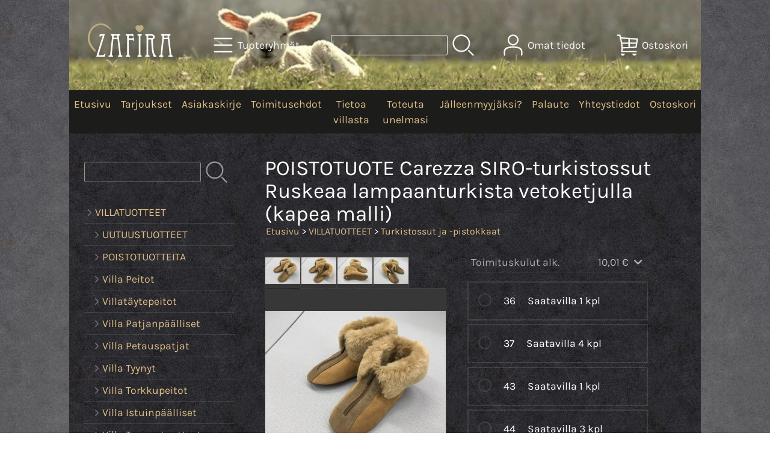

--- FILE ---
content_type: text/html; charset=UTF-8
request_url: https://www.zafira.fi/p8233-poistotuote-carezza-siro-turkistossut-ruskeaa-lampaanturkista-vetoketjulla-kapea-fi.html
body_size: 8340
content:
<!DOCTYPE html>
<html lang="fi">

<head>
<meta name="viewport" content="width=device-width, initial-scale=1" /><meta name="facebook-domain-verification" content="0kmvc3okrzz4s52z83qg7oxgm31qjp" />
<meta charset="UTF-8" />
<link href="styles1-505036351.css" rel="stylesheet" type="text/css" />
<link href="fonts/font-awesome/css/all.min.css" rel="stylesheet" type="text/css" />
<link rel="canonical" href="https://www.zafira.fi/p8233-poistotuote-carezza-siro-turkistossut-ruskeaa-lampaanturkista-vetoketjulla-kapea-fi.html" />
<meta name="robots" content="index, noarchive" />
<title>POISTOTUOTE  Carezza SIRO-turkistossut Ruskeaa lampaanturkista vetoketjulla (kapea malli) | ZAFIRA SHOP - Varastomyymälä, Kyyhkylänkuja 6, 48600 Kotka</title>
<meta name="description" content="Aidosta lampaanturkiksesta valmistetut Carezza SIRO-turkistossut ovat erittäin istuvat tossut kapeaan jalkaan (leveä lesti JOKA ja PANTHER tossuissa). Tossut on helppo pukea jalkaan, koska jalkapöydän päällä oleva vetoketju aukeaa varpaisiin saakka." />
<meta property="og:locale" content="fi_FI" />
<meta property="og:site_name" content="ZAFIRA SHOP - Varastomyymälä, Kyyhkylänkuja 6, 48600 Kotka" />
<meta property="og:type" content="product.item" />
<meta property="og:url" content="https://www.zafira.fi/p8233-poistotuote-carezza-siro-turkistossut-ruskeaa-lampaanturkista-vetoketjulla-kapea-fi.html" />
<meta property="og:title" content="POISTOTUOTE  Carezza SIRO-turkistossut Ruskeaa lampaanturkista vetoketjulla (kapea malli)" />
<meta property="og:description" content="Aidosta lampaanturkiksesta valmistetut Carezza SIRO-turkistossut ovat erittäin istuvat tossut kapeaan jalkaan (leveä lesti JOKA ja PANTHER tossuissa). Tossut on helppo pukea jalkaan, koska jalkapöydän päällä oleva vetoketju aukeaa varpaisiin saakka." />
<meta property="og:image" content="https://www.zafira.fi/graphics/products/thumbnails/pogrp_img_5005_a75abc50.jpg" />
<meta property="og:updated_time" content="2025-09-11T17:29:04+03:00" />
<meta property="product:price:amount" content="59.93" />
<meta property="product:price:currency" content="EUR" />
<meta name="twitter:title" content="POISTOTUOTE  Carezza SIRO-turkistossut Ruskeaa lampaanturkista vetoketjulla (kapea malli)" />
<meta name="twitter:url" content="https://www.zafira.fi/p8233-poistotuote-carezza-siro-turkistossut-ruskeaa-lampaanturkista-vetoketjulla-kapea-fi.html" />
<meta name="twitter:description" content="Aidosta lampaanturkiksesta valmistetut Carezza SIRO-turkistossut ovat erittäin istuvat tossut kapeaan jalkaan (leveä lesti JOKA ja PANTHER tossuissa). Tossut on helppo pukea jalkaan, koska jalkapöydän päällä oleva vetoketju aukeaa varpaisiin saakka." />
<meta name="twitter:image" content="https://www.zafira.fi/graphics/products/thumbnails/pogrp_img_5005_a75abc50.jpg" />
<meta name="twitter:card" content="summary_large_image" />
<meta name="csx4_connections_page_counter" id="csx4_connections_page_counter" content="1" />
<script src="actions-505036351.js"></script>
<script src="https://www.zafira.fi/extensions/image_zoom/image_zoom_2.js"></script>
</head>

<body>

<script type="text/javascript">

  var _gaq = _gaq || [];
  _gaq.push(['_setAccount', 'UA-49621100-1']);
  _gaq.push(['_setDomainName', 'zafira.fi']);
  _gaq.push(['_trackPageview']);

  (function() {
    var ga = document.createElement('script'); ga.type = 'text/javascript'; ga.async = true;
    ga.src = ('https:' == document.location.protocol ? 'https://ssl' : 'http://www') + '.google-analytics.com/ga.js';
    var s = document.getElementsByTagName('script')[0]; s.parentNode.insertBefore(ga, s);
  })();

</script>
<script> try { cts = new Tagging(); cts.render('trigger'); }
 
catch (err) { cts.log(err); }</script>

<div id="csx4_curtain" onclick="csx4_hide_picture_popup();return false;"></div>
<div id="csx4_popup_box"></div>
<div id="csx4_cart_sidebar" style="display: none;"><div id="csx4_cart_sidebar_inner" onclick="if (document.activeElement.tagName!='A') window.open('https://www.zafira.fi/shopping-cart-fi.html', '_self');"></div></div>
<div id="body"><div id="ultimate_top_around"><div id="ultimate_top"></div></div><div id="top_around"><div id="top"><!-- Ulkoasupohja: Feather (2022) --><!-- Sijoita tämä kohtaan: #top jälkeen --><div class="shop_logo"><a href="index-fi.html"><img src="graphics/ui/zafira_logo.png" alt="Zafira" /></a></div><!-- End of Ulkoasupohja: Feather (2022) --><div class="category_menu"><div id="csx4_category_menu"><a href="#" onclick="csx4_show_dropdown_category_menu();return false;"><div class="category_menu_icon"><svg role="img" aria-label="Tuoteryhmät" xmlns="http://www.w3.org/2000/svg" xml:space="preserve" version="1.1" viewBox="0 0 1909 1909" xmlns:xlink="http://www.w3.org/1999/xlink"><path class="fil1" d="M198 435c-35,0 -64,-29 -64,-64 0,-35 29,-64 64,-64l1513 0c35,0 64,29 64,64 0,35 -29,64 -64,64l-1513 0z"/><path class="fil1" d="M198 1018c-35,0 -64,-28 -64,-64 0,-35 29,-63 64,-63l1513 0c35,0 64,28 64,63 0,36 -29,64 -64,64l-1513 0z"/><path class="fil1" d="M198 1601c-35,0 -64,-28 -64,-63 0,-36 29,-64 64,-64l1513 0c35,0 64,28 64,64 0,35 -29,63 -64,63l-1513 0z"/><title>Tuoteryhmät</title></svg></div><div class="category_menu_text">Tuoteryhmät</div></a><div id="dropdown_category_menu"><div class="dropdown_category_menu" id="csx4_dropdown_category_menu" onmouseleave="csx4_show_dropdown_category_menu();return false;"></div></div></div></div><div class="product_search"><form action="product-search-fi.html" id="product_search" method="post"><div class="tb_product_search"><div class="tr_product_search"><div class="tc_product_search"><input aria-label="Tuotehaku" autocomplete="off" id="product_search_words" name="product_search_words" onkeyup="csx4_product_search_interval('1', 'fi', '500')" type="text" /></div><div class="tc_product_search"><div onclick="document.getElementById('product_search').submit();document.getElementById('product_search_icon1').style.display='none';if(document.getElementById('product_search_icon2'))document.getElementById('product_search_icon2').style.display='block';"><div id="product_search_icon1"><svg role="img" aria-label="Etsi" xmlns="http://www.w3.org/2000/svg" xml:space="preserve" version="1.1" viewBox="0 0 1429 1429" xmlns:xlink="http://www.w3.org/1999/xlink"><path class="fil1" d="M183 187c113,-113 260,-169 408,-169 148,0 295,56 408,169 112,112 169,260 169,407 0,148 -57,296 -169,408 -113,113 -260,169 -408,169 -148,0 -295,-56 -408,-169 -112,-112 -169,-260 -169,-408 0,-147 57,-295 169,-407zm408 -74c-123,0 -246,47 -340,141 -94,94 -141,217 -141,340 0,124 47,247 141,341 94,94 217,141 340,141 123,0 246,-47 340,-141 94,-94 141,-217 141,-341 0,-123 -47,-246 -141,-340 -94,-94 -217,-141 -340,-141z"/><path class="fil1" d="M1045 1116c-18,-18 -18,-49 0,-67 19,-19 49,-19 68,0l288 288c19,19 19,49 0,68 -18,18 -49,18 -67,0l-289 -289z"/><title>Etsi</title></svg></div><div id="product_search_icon2"><svg role="img" xmlns="http://www.w3.org/2000/svg" xml:space="preserve" version="1.1" viewBox="0 0 1038 1038" xmlns:xlink="http://www.w3.org/1999/xlink"><circle class="fil1" cx="263" cy="175" r="79"/><circle class="fil1" cx="516" cy="93" r="79"/><circle class="fil1" cx="769" cy="175" r="79"/><circle class="fil1" cx="925" cy="390" r="79"/><circle class="fil1" cx="925" cy="656" r="79"/><circle class="fil1" cx="769" cy="871" r="79"/><circle class="fil1" cx="516" cy="953" r="79"/><circle class="fil1" cx="263" cy="871" r="79"/><circle class="fil1" cx="107" cy="656" r="79"/></svg></div></div></div></div></div></form></div><div class="sign_in_top"><div id="csx4_sign_in_top"><a href="#" onclick="csx4_show_dropdown_sign_in_menu();return false;"><div class="sign_in_top_icon"><svg role="img" aria-label="Omat tiedot" xmlns="http://www.w3.org/2000/svg" xml:space="preserve" version="1.1" viewBox="0 0 1270 1270" xmlns:xlink="http://www.w3.org/1999/xlink"><path class="fil1" d="M634 13c89,0 169,36 227,94l0 0c58,58 94,138 94,226 0,89 -36,169 -94,227l0 0c-58,58 -138,94 -227,94 -88,0 -168,-36 -226,-94l0 0c-58,-58 -94,-138 -94,-227 0,-88 36,-168 94,-226l0 0c58,-58 138,-94 226,-94zm167 153c-42,-42 -101,-69 -167,-69 -65,0 -124,27 -166,69l-1 0c-42,43 -69,102 -69,167 0,66 27,125 69,167l1 0c42,43 101,69 166,69 66,0 125,-26 167,-69l0 0c43,-42 69,-101 69,-167 0,-65 -26,-124 -69,-167l0 0z"/><path class="fil1" d="M176 1216c0,23 -20,42 -43,42 -23,-1 -42,-20 -41,-43 0,-18 -2,-42 -4,-67 -3,-30 -5,-63 -5,-98 3,-170 75,-347 551,-340 477,-7 549,170 551,340 1,35 -2,68 -4,98 -2,25 -4,49 -4,67 0,23 -18,42 -42,43 -23,0 -42,-19 -42,-42 0,-25 2,-49 4,-75 2,-29 5,-61 4,-90 -2,-128 -62,-263 -466,-256l-1 0c-404,-7 -464,127 -466,256 -1,29 2,61 4,90 2,26 4,50 4,75z"/><title>Omat tiedot</title></svg></div><div class="sign_in_top_text">Omat tiedot</div></a><div id="dropdown_sign_in_menu"><div class="dropdown_sign_in_menu" id="csx4_dropdown_sign_in_menu" onmouseleave="csx4_show_dropdown_sign_in_menu();return false;"><div class="sign_in_menu_links" id="csx4_sign_in_menu_links"><a href="https://www.zafira.fi/sign-in-fi.html">Kirjaudu sisään</a><a href="https://www.zafira.fi/user-account-fi.html">Yhteystiedot</a><a href="https://www.zafira.fi/user-account-orders-fi.html">Tilaushistoria</a><a href="https://www.zafira.fi/registration-fi.html">Rekisteröidy asiakkaaksi</a><a href="https://www.zafira.fi/forgotten-fi.html">Unohditko tunnukset?</a><a href="https://www.zafira.fi/coupon-fi.html">Aktivoi kuponki tai lahjakortti</a></div></div></div></div></div><div class="shopping_cart_top"><div id="csx4_cart_top"><a href="https://www.zafira.fi/shopping-cart-fi.html"><div class="shopping_cart_top_icon"><svg role="img" aria-label="Ostoskori" xmlns="http://www.w3.org/2000/svg" xml:space="preserve" version="1.1" viewBox="0 0 1635 1635" xmlns:xlink="http://www.w3.org/1999/xlink"><path class="fil1" d="M1454 720l-459 0 0 225 427 -14 32 -211zm22 537c29,0 53,24 53,53 0,29 -24,52 -53,52l-1085 0c-29,0 -53,-23 -53,-52 0,-3 1,-6 1,-9 56,-328 -16,-646 -95,-999 -13,-59 -27,-120 -40,-179l-133 0c-29,0 -52,-24 -52,-53 0,-29 23,-52 52,-52l176 0c24,0 46,17 51,41 12,57 24,110 36,163l1236 85c28,5 48,31 44,60l-94 622c-4,25 -25,44 -50,45l-1006 33c0,63 -4,126 -12,190l1024 0zm-1118 -929c21,98 42,193 60,287l472 0 0 -250 -532 -37zm78 392c12,81 21,162 25,242l429 -14 0 -228 -454 0zm559 -347l0 242 475 0 31 -207 -506 -35z"/><path class="fil2" d="M619 1468c0,84 -68,152 -152,152 -83,0 -151,-68 -151,-152l303 0z"/><path class="fil2" d="M1497 1468c0,84 -68,152 -152,152 -84,0 -152,-68 -152,-152l304 0z"/><title>Ostoskori</title></svg></div><div class="shopping_cart_top_text">Ostoskori</div></a></div></div></div></div><div id="all_around"><div id="almost_around"><div id="landscape_around"><div id="landscape_around_inner"><div id="landscape_top"></div><div id="landscape_middle"></div><div id="landscape_bottom"><div class="main_navigation_mini" id="csx4_main_navigation_mini"><div class="tb_main_navigation_mini"><div class="tr_main_navigation_mini"><div class="tc_main_navigation_mini"><a href="https://www.zafira.fi/index.html">Etusivu</a></div><div class="tc_main_navigation_mini"><a href="#" onclick="csx4_show_dropdown_category_megamenu_mini();return false;">Tuoteryhmät</a></div><div class="tc_main_navigation_mini"><a href="https://www.zafira.fi/navigation-fi.html" onclick="csx4_switch_main_navigation();return false;"><i class="fa-solid fa-bars"></i></a></div></div></div></div><div class="main_navigation_temp" id="csx4_main_navigation_temp"></div><div class="main_navigation" id="csx4_main_navigation"><div class="tb_main_navigation"><div class="tr_main_navigation"><div class="tc_main_navigation_only"><a href="https://www.zafira.fi/index.html">Etusivu</a></div><div class="tc_main_navigation"><a href="https://www.zafira.fi/offers-p1-fi.html">Tarjoukset</a></div><div class="tc_main_navigation"><a href="https://www.zafira.fi/newsletter-fi.html">Asiakaskirje</a></div><div class="tc_main_navigation"><a href="https://www.zafira.fi/a2-toimitusehdot-fi.html">Toimitusehdot</a></div><div class="tc_main_navigation"><a href="https://www.zafira.fi/a11-tietoa-villasta-fi.html">Tietoa villasta</a></div><div class="tc_main_navigation"><a href="https://www.zafira.fi/a13-toteuta-unelmasi-fi.html">Toteuta unelmasi</a></div><div class="tc_main_navigation"><a href="https://www.zafira.fi/a14-jalleenmyyjaksi-fi.html">Jälleenmyyjäksi?</a></div><div class="tc_main_navigation"><a href="https://www.zafira.fi/feedback-fi.html">Palaute</a></div><div class="tc_main_navigation"><a href="https://www.zafira.fi/contact-fi.html">Yhteystiedot</a></div><div class="tc_main_navigation"><a href="https://www.zafira.fi/shopping-cart-fi.html">Ostoskori</a></div></div></div></div></div></div></div><div id="dropdown_category_megamenu_mini"><div class="dropdown_category_megamenu_mini" id="csx4_dropdown_category_megamenu_mini"></div></div><div id="content_around"><div id="content"><div id="tb_content"><div id="tr_content"><div id="tc_content_left"><div class="oma_product_search">    <div class="tb_oma_product_search"><div class="tr_oma_product_search">  <div class="tc_oma_product_search">    <form onsubmit="document.getElementById('product_search').submit();return false;"><input autocomplete="off" id="product_search_words2_fi" name="product_search_words2_fi" onkeyup="document.getElementById('product_search_words').value = document.getElementById('product_search_words2_fi').value;csx4_product_search('1', 'fi');" type="text" /></form>    </div><div class="tc_oma_product_search"><div onclick="document.getElementById('product_search').submit();"><svg role="img" aria-label="Etsi" xmlns="http://www.w3.org/2000/svg" xml:space="preserve" version="1.1" viewBox="0 0 1429 1429" xmlns:xlink="http://www.w3.org/1999/xlink"><path class="fil1" d="M183 187c113,-113 260,-169 408,-169 148,0 295,56 408,169 112,112 169,260 169,407 0,148 -57,296 -169,408 -113,113 -260,169 -408,169 -148,0 -295,-56 -408,-169 -112,-112 -169,-260 -169,-408 0,-147 57,-295 169,-407zm408 -74c-123,0 -246,47 -340,141 -94,94 -141,217 -141,340 0,124 47,247 141,341 94,94 217,141 340,141 123,0 246,-47 340,-141 94,-94 141,-217 141,-341 0,-123 -47,-246 -141,-340 -94,-94 -217,-141 -340,-141z"></path><path class="fil1" d="M1045 1116c-18,-18 -18,-49 0,-67 19,-19 49,-19 68,0l288 288c19,19 19,49 0,68 -18,18 -49,18 -67,0l-289 -289z"></path><title>Etsi</title></svg></div></div>  </div> </div>  </div><script>if (document.getElementById('product_search_words2_fi') && document.getElementById('product_search_words').value) {	document.getElementById('product_search_words2_fi').value = 	document.getElementById('product_search_words').value;  }if (document.getElementById('product_search_words2_sv') && document.getElementById('product_search_words').value) {	document.getElementById('product_search_words2_sv').value = 	document.getElementById('product_search_words').value;  }if (document.getElementById('product_search_words2_en') && document.getElementById('product_search_words').value) {	document.getElementById('product_search_words2_en').value = 	document.getElementById('product_search_words').value;  }</script><div class="categories" id="csx4_categories"><div class="category_tree_categories" id="csx4_category_tree_categories"><div class="category_tree_part"><a href="https://www.zafira.fi/c137-villatuotteet-p1-fi.html"><div><i class="fa-solid fa-angle-right fa-fw"></i>VILLATUOTTEET</div><div></div></a><a href="https://www.zafira.fi/c129-uutuustuotteet-p1-fi.html"><div><div class="category_tree_level"></div><i class="fa-solid fa-angle-right fa-fw"></i>UUTUUSTUOTTEET</div><div></div></a><a href="https://www.zafira.fi/c136-poistotuotteita-p1-fi.html"><div><div class="category_tree_level"></div><i class="fa-solid fa-angle-right fa-fw"></i>POISTOTUOTTEITA</div><div></div></a><a href="https://www.zafira.fi/c28-villa-peitot-p1-fi.html"><div><div class="category_tree_level"></div><i class="fa-solid fa-angle-right fa-fw"></i>Villa Peitot</div><div></div></a><a href="https://www.zafira.fi/c123-villataytepeitot-p1-fi.html"><div><div class="category_tree_level"></div><i class="fa-solid fa-angle-right fa-fw"></i>Villatäytepeitot</div><div></div></a><a href="https://www.zafira.fi/c29-villa-patjanpaalliset-p1-fi.html"><div><div class="category_tree_level"></div><i class="fa-solid fa-angle-right fa-fw"></i>Villa Patjanpäälliset</div><div></div></a><a href="https://www.zafira.fi/c96-villa-petauspatjat-p1-fi.html"><div><div class="category_tree_level"></div><i class="fa-solid fa-angle-right fa-fw"></i>Villa Petauspatjat</div><div></div></a><a href="https://www.zafira.fi/c92-villa-tyynyt-p1-fi.html"><div><div class="category_tree_level"></div><i class="fa-solid fa-angle-right fa-fw"></i>Villa Tyynyt</div><div></div></a><a href="https://www.zafira.fi/c107-villa-torkkupeitot-p1-fi.html"><div><div class="category_tree_level"></div><i class="fa-solid fa-angle-right fa-fw"></i>Villa Torkkupeitot</div><div></div></a><a href="https://www.zafira.fi/c21-villa-istuinpaalliset-p1-fi.html"><div><div class="category_tree_level"></div><i class="fa-solid fa-angle-right fa-fw"></i>Villa Istuinpäälliset</div><div></div></a><a href="https://www.zafira.fi/c22-villa-terveystuotteet-p1-fi.html"><div><div class="category_tree_level"></div><i class="fa-solid fa-angle-right fa-fw"></i>Villa Terveystuotteet</div><div></div></a><a href="https://www.zafira.fi/c23-villa-sukat-p1-fi.html"><div><div class="category_tree_level"></div><i class="fa-solid fa-angle-right fa-fw"></i>Villa Sukat</div><div></div></a><a href="https://www.zafira.fi/c36-villa-tossut-ja-pistokkaat-p1-fi.html"><div><div class="category_tree_level"></div><i class="fa-solid fa-angle-right fa-fw"></i>Villa Tossut ja pistokkaat</div><div></div></a><a class="selected" href="https://www.zafira.fi/c127-turkistossut-ja-pistokkaat-p1-fi.html"><div><div class="category_tree_level"></div><i class="fa-solid fa-angle-right fa-fw"></i>Turkistossut ja -pistokkaat</div><div></div></a><a href="https://www.zafira.fi/c93-kasineet-p1-fi.html"><div><div class="category_tree_level"></div><i class="fa-solid fa-angle-right fa-fw"></i>Käsineet</div><div></div></a><a href="https://www.zafira.fi/c119-lemmikkituotteet-p1-fi.html"><div><div class="category_tree_level"></div><i class="fa-solid fa-angle-right fa-fw"></i>Lemmikkituotteet</div><div></div></a><a href="https://www.zafira.fi/c95-hatut-ja-pipot-p1-fi.html"><div><div class="category_tree_level"></div><i class="fa-solid fa-angle-right fa-fw"></i>Hatut ja Pipot</div><div></div></a><a href="https://www.zafira.fi/c94-villa-kaulurit-ja-kaulaliinat-p1-fi.html"><div><div class="category_tree_level"></div><i class="fa-solid fa-angle-right fa-fw"></i>Villa Kaulurit ja kaulaliinat</div><div></div></a><a href="https://www.zafira.fi/c105-villa-pohjalliset-p1-fi.html"><div><div class="category_tree_level"></div><i class="fa-solid fa-angle-right fa-fw"></i>Villa Pohjalliset</div><div></div></a><a href="https://www.zafira.fi/c37-villa-alusasut-ja-t-paidat-p1-fi.html"><div><div class="category_tree_level"></div><i class="fa-solid fa-angle-right fa-fw"></i>Villa Alusasut ja T-paidat</div><div></div></a><a href="https://www.zafira.fi/c32-villa-ja-lampaanturkisliivit-p1-fi.html"><div><div class="category_tree_level"></div><i class="fa-solid fa-angle-right fa-fw"></i>Villa- ja lampaanturkisliivit</div><div></div></a><a href="https://www.zafira.fi/c140-villa-lampohameet-p1-fi.html"><div><div class="category_tree_level"></div><i class="fa-solid fa-angle-right fa-fw"></i>Villa Lämpöhameet</div><div></div></a><a href="https://www.zafira.fi/c98-villa-pehmolelut-ja-maskotit-p1-fi.html"><div><div class="category_tree_level"></div><i class="fa-solid fa-angle-right fa-fw"></i>Villa Pehmolelut ja Maskotit</div><div></div></a><a href="https://www.zafira.fi/c131-talja-ja-turkistuotteet-p1-fi.html"><div><i class="fa-solid fa-angle-right fa-fw"></i>TALJA- JA TURKISTUOTTEET</div><div></div></a></div><div class="category_tree_part"><a href="https://www.zafira.fi/c24-lampaantaljat-p1-fi.html"><div><div class="category_tree_level"></div><i class="fa-solid fa-angle-right fa-fw"></i>Lampaantaljat</div><div></div></a><a href="https://www.zafira.fi/c132-lampaantaljamatot-p1-fi.html"><div><div class="category_tree_level"></div><i class="fa-solid fa-angle-right fa-fw"></i>Lampaantaljamatot</div><div></div></a><a href="https://www.zafira.fi/c124-taljaistuinpaalliset-p1-fi.html"><div><div class="category_tree_level"></div><i class="fa-solid fa-angle-right fa-fw"></i>Taljaistuinpäälliset</div><div></div></a><a href="https://www.zafira.fi/c122-lampaantaljatyynyt-p1-fi.html"><div><div class="category_tree_level"></div><i class="fa-solid fa-angle-right fa-fw"></i>Lampaantaljatyynyt</div><div></div></a><a href="https://www.zafira.fi/c126-taljajakkarat-p1-fi.html"><div><div class="category_tree_level"></div><i class="fa-solid fa-angle-right fa-fw"></i>Taljajakkarat</div><div></div></a><a href="https://www.zafira.fi/c142-sakkituoli-lampaantaljoista-musta-p1-fi.html"><div><div class="category_tree_level"></div><i class="fa-solid fa-angle-right fa-fw"></i>Säkkituoli lampaantaljoista, musta</div><div></div></a><a href="https://www.zafira.fi/c101-villa-vauvojen-ja-lasten-villatuotteet-p1-fi.html"><div><i class="fa-solid fa-angle-right fa-fw"></i>VILLA VAUVOJEN JA LASTEN VILLATUOTTEET</div><div></div></a><a href="https://www.zafira.fi/c34-villa-vauvojen-ja-lasten-villatuotteet-p1-fi.html"><div><div class="category_tree_level"></div><i class="fa-solid fa-angle-right fa-fw"></i>Villa Vauvojen ja lasten villatuotteet</div><div></div></a><a href="https://www.zafira.fi/c40-villapesuaine-p1-fi.html"><div><i class="fa-solid fa-angle-right fa-fw"></i>VILLAPESUAINE</div><div></div></a><a href="https://www.zafira.fi/c125-lahjakortit-p1-fi.html"><div><i class="fa-solid fa-angle-right fa-fw"></i>LAHJAKORTIT</div><div></div></a></div></div></div><h2>Yhteistyössä</h2><p><a href="http://www.uniliitto.fi/">Uniliitto ry</a><br /><a href="http://www.afasiakeskus.fi">Afasia-ja aivohalvausyhdistys ry</a></p></div><div id="tc_content_middle"><div id="tc_content_middle_inner"><input type="hidden" name="csx4_connections_product_id" id="csx4_connections_product_id" value="8233" /><h1 class="crumb">POISTOTUOTE  Carezza SIRO-turkistossut Ruskeaa lampaanturkista vetoketjulla (kapea malli)</h1><p class="crumb"><a href="https://www.zafira.fi/index.html">Etusivu</a> > <a href="https://www.zafira.fi/c137-villatuotteet-p1-fi.html">VILLATUOTTEET</a> > <a href="https://www.zafira.fi/c127-turkistossut-ja-pistokkaat-p1-fi.html">Turkistossut ja -pistokkaat</a></p><div class="product_menus" id="csx4_product_menus"><div class="catalog_menus"></div></div><div class="tb_product_columns"><div class="tr_product_columns"><div class="tc_product_columns"><div id="product_picture" style="width: 302px;"><div class="tb_product_picture_part"><div class="tr_product_picture_part"><div class="tc_product_picture_part_selected"><a href="graphics/products/img_5005_a75abc50.jpg" oncontextmenu="csx4_show_picture('8233', '1', 'fi');return false;" onclick="csx4_show_picture('8233', '1', 'fi');return false;" target="_blank"><picture><source srcset="graphics/products/thumbnails/1x/ppips_img_5005_a75abc50.webp 1x,graphics/products/thumbnails/2x/ppips_img_5005_a75abc50.webp 2x" type="image/webp" ><img src="graphics/products/thumbnails/ppips_img_5005_a75abc50.jpg" width="58" height="58" alt="POISTOTUOTE  Carezza SIRO-turkistossut Ruskeaa lampaanturkista vetoketjulla (kapea malli)" /></picture></a></div><div class="tc_product_picture_part"><a href="graphics/products/img_5006_97e2f7da.jpg" oncontextmenu="csx4_show_picture('8233', '2', 'fi');return false;" onclick="csx4_show_picture('8233', '2', 'fi');return false;" target="_blank"><picture><source srcset="graphics/products/thumbnails/1x/ppips_img_5006_97e2f7da.webp 1x,graphics/products/thumbnails/2x/ppips_img_5006_97e2f7da.webp 2x" type="image/webp" ><img src="graphics/products/thumbnails/ppips_img_5006_97e2f7da.jpg" width="58" height="58" alt="POISTOTUOTE  Carezza SIRO-turkistossut Ruskeaa lampaanturkista vetoketjulla (kapea malli)" /></picture></a></div><div class="tc_product_picture_part"><a href="graphics/products/img_5007_5bff3a7c.jpg" oncontextmenu="csx4_show_picture('8233', '3', 'fi');return false;" onclick="csx4_show_picture('8233', '3', 'fi');return false;" target="_blank"><picture><source srcset="graphics/products/thumbnails/1x/ppips_img_5007_5bff3a7c.webp 1x,graphics/products/thumbnails/2x/ppips_img_5007_5bff3a7c.webp 2x" type="image/webp" ><img src="graphics/products/thumbnails/ppips_img_5007_5bff3a7c.jpg" width="58" height="58" alt="POISTOTUOTE  Carezza SIRO-turkistossut Ruskeaa lampaanturkista vetoketjulla (kapea malli)" /></picture></a></div><div class="tc_product_picture_part"><a href="graphics/products/img_5010_187f139f.jpg" oncontextmenu="csx4_show_picture('8233', '4', 'fi');return false;" onclick="csx4_show_picture('8233', '4', 'fi');return false;" target="_blank"><picture><source srcset="graphics/products/thumbnails/1x/ppips_img_5010_187f139f.webp 1x,graphics/products/thumbnails/2x/ppips_img_5010_187f139f.webp 2x" type="image/webp" ><img src="graphics/products/thumbnails/ppips_img_5010_187f139f.jpg" width="58" height="58" alt="POISTOTUOTE  Carezza SIRO-turkistossut Ruskeaa lampaanturkista vetoketjulla (kapea malli)" /></picture></a></div><div class="tc_product_picture_part_corner_fill"></div></div></div><div class="tb_product_picture"><div class="tr_product_picture"><div class="tc_product_picture_multiple"><a href="graphics/products/img_5005_a75abc50.jpg" oncontextmenu="return false;" onclick="csx4_show_picture_popup('8233', '1', '900', '900', 'fi');return false;" target="_blank"><div id="csx4_image_zoom"><picture><source srcset="graphics/products/thumbnails/1x/ppipp_img_5005_a75abc50.webp 1x,graphics/products/thumbnails/2x/ppipp_img_5005_a75abc50.webp 2x" type="image/webp" ><img src="graphics/products/thumbnails/ppipp_img_5005_a75abc50.jpg" width="300" height="300" alt="POISTOTUOTE  Carezza SIRO-turkistossut Ruskeaa lampaanturkista vetoketjulla (kapea malli)" /></picture><img height="0" width="0" onload="if (typeof ImageZoom == 'function' && csx4_getCookie('csx4_user_is_touching') != 1) {var options = {large_file: 'graphics/products/img_5005_a75abc50.jpg',box_width: 300,box_height: 300,small_width: '300',small_height: '225.05928853755',large_width: '1265',large_height: '949',large_width_fill: '0',large_height_fill: '316'};var container = document.getElementById('csx4_image_zoom');window.imageZoom = new ImageZoom(csx4_image_zoom, options);}" src="[data-uri]" alt="" /></div></a></div></div></div></div></div><div class="tc_product_columns"><div class="tb_product_figures"><div class="tr_product_figures"><div class="tc_product_figures_left">Toimituskulut alk.</div><div class="tc_product_figures_right"><div class="csx4_script_show"><a class="csx4_popup" id="term1open" href="#" onclick="csx4_show_info('term1');return false;">10,01&nbsp;€ <i class="fa-solid fa-angle-down fa-fw"></i></a><a class="csx4_popup" id="term1close" href="#" style="display: none;" onclick="csx4_hide_info('term1');return false;">10,01&nbsp;€ <i class="fa-solid fa-angle-up fa-fw"></i></a></div><noscript>10,01&nbsp;€</noscript></div></div></div><div class="csx4_popup"><div class="csx4_popup_inner" id="term1" style="display: none;"><div class="product_delivery">Toimituskulut toimitustavoittain, jos tilaat vain tämän tuotteen:<div class="tb_product_delivery"><div class="tr_product_delivery"><div class="tc_product_delivery_left">Paketti Suomeen (Posti)</div><div class="tc_product_delivery_right">10,01&nbsp;€</div></div><div class="tr_product_delivery"><div class="tc_product_delivery_left">Paketti Suomeen (Matkahuolto)</div><div class="tc_product_delivery_right">22,56&nbsp;€</div></div><div class="tr_product_delivery"><div class="tc_product_delivery_left">Kotiinkuljetus Suomeen</div><div class="tc_product_delivery_right">19,13&nbsp;€</div></div></div>Sisältäen arvonlisäveroa 25,50 %</div></div></div><form action="https://www.zafira.fi/shopping-cart-fi.html" id="product_form8233" method="post"><input type="hidden" name="add_to_cart" value="1" /><input type="hidden" name="product_id" value="8233" /><div id="csx4_product_variations"><div class="tb_product_variations"><div class="tr_product_variations"><div class="tc_product_variations"><div class="tb_product_variation" onclick="csx4_set_preferred_product('8233', '8234', '101', 'fi');"><div class="tr_product_variation"><div class="tc_product_variation_image"></div><div class="tc_product_variation_input"><input id="product_variation8234" name="product_variation101" onclick="if(event.stopPropagation)event.stopPropagation();return false;" type="radio" value="8234"><label for="product_variation8234"></label></div><div class="tc_product_variation_intro">36 <div class="product_variation_price_normal"></div></div><div class="tc_product_variation_stock"><div class="product_stock_indicator">Saatavilla 1 kpl</div></div></div></div></div></div><div class="tr_product_variations"><div class="tc_product_variations"><div class="tb_product_variation" onclick="csx4_set_preferred_product('8233', '8235', '101', 'fi');"><div class="tr_product_variation"><div class="tc_product_variation_image"></div><div class="tc_product_variation_input"><input id="product_variation8235" name="product_variation101" onclick="if(event.stopPropagation)event.stopPropagation();return false;" type="radio" value="8235"><label for="product_variation8235"></label></div><div class="tc_product_variation_intro">37 <div class="product_variation_price_normal"></div></div><div class="tc_product_variation_stock"><div class="product_stock_indicator">Saatavilla 4 kpl</div></div></div></div></div></div><div class="tr_product_variations"><div class="tc_product_variations"><div class="tb_product_variation" onclick="csx4_set_preferred_product('8233', '8241', '101', 'fi');"><div class="tr_product_variation"><div class="tc_product_variation_image"></div><div class="tc_product_variation_input"><input id="product_variation8241" name="product_variation101" onclick="if(event.stopPropagation)event.stopPropagation();return false;" type="radio" value="8241"><label for="product_variation8241"></label></div><div class="tc_product_variation_intro">43 <div class="product_variation_price_normal"></div></div><div class="tc_product_variation_stock"><div class="product_stock_indicator">Saatavilla 1 kpl</div></div></div></div></div></div><div class="tr_product_variations"><div class="tc_product_variations"><div class="tb_product_variation" onclick="csx4_set_preferred_product('8233', '8242', '101', 'fi');"><div class="tr_product_variation"><div class="tc_product_variation_image"></div><div class="tc_product_variation_input"><input id="product_variation8242" name="product_variation101" onclick="if(event.stopPropagation)event.stopPropagation();return false;" type="radio" value="8242"><label for="product_variation8242"></label></div><div class="tc_product_variation_intro">44 <div class="product_variation_price_normal"></div></div><div class="tc_product_variation_stock"><div class="product_stock_indicator">Saatavilla 3 kpl</div></div></div></div></div></div><div class="tr_product_variations"><div class="tc_product_variations"><div class="tb_product_variation" onclick="csx4_set_preferred_product('8233', '8243', '101', 'fi');"><div class="tr_product_variation"><div class="tc_product_variation_image"></div><div class="tc_product_variation_input"><input id="product_variation8243" name="product_variation101" onclick="if(event.stopPropagation)event.stopPropagation();return false;" type="radio" value="8243"><label for="product_variation8243"></label></div><div class="tc_product_variation_intro">45 <div class="product_variation_price_normal"></div></div><div class="tc_product_variation_stock"><div class="product_stock_indicator">Saatavilla 5 kpl</div></div></div></div></div></div><div class="tr_product_variations"><div class="tc_product_variations"><div class="tb_product_variation" onclick="csx4_set_preferred_product('8233', '8244', '101', 'fi');"><div class="tr_product_variation"><div class="tc_product_variation_image"></div><div class="tc_product_variation_input"><input id="product_variation8244" name="product_variation101" onclick="if(event.stopPropagation)event.stopPropagation();return false;" type="radio" value="8244"><label for="product_variation8244"></label></div><div class="tc_product_variation_intro">46 <div class="product_variation_price_normal"></div></div><div class="tc_product_variation_stock"><div class="product_stock_indicator">Saatavilla 3 kpl</div></div></div></div></div></div><div class="tr_product_variations"><div class="tc_product_variations"><div class="tb_product_variation" onclick="csx4_set_preferred_product('8233', '8245', '101', 'fi');"><div class="tr_product_variation"><div class="tc_product_variation_image"></div><div class="tc_product_variation_input"><input id="product_variation8245" name="product_variation101" onclick="if(event.stopPropagation)event.stopPropagation();return false;" type="radio" value="8245"><label for="product_variation8245"></label></div><div class="tc_product_variation_intro">47 <div class="product_variation_price_normal"></div></div><div class="tc_product_variation_stock"><div class="product_stock_indicator">Saatavilla 2 kpl</div></div></div></div></div></div></div></div><input type="hidden" name="csx4_connections_product_price" id="csx4_connections_product_price" value="59.93" /><div class="tb_product_price"><div class="tr_product_price"><div class="tc_product_price"><div class="product_price_sale">59,93&nbsp;€</div><div class="product_price_vat">sis. ALV 25,50 %</div><div class="product_price_compare"><div class="product_price_before">norm.</div>79,90&nbsp;€</div></div></div></div><div id="csx4_cart_alert" style="display: none;"></div><div class="tb_product_cart"><div class="tr_product_cart"><div class="tc_product_cart_left"><input aria-label="Määrä (kpl)" type="text" name="product_qty" value="1" class="qty_1" /> kpl</div><div class="tc_product_cart_right"><input onclick="csx4_add_to_cart('product_form8233', 'fi');return false;" type="submit" value="Lisää ostoskoriin" /></div></div></div></form></div></div></div><div class="tb_product_intro"><div class="tr_product_intro"><div class="tc_product_intro"><div id="product_intro_description" class="part_content" style="display:block;"><p>Aidosta lampaanturkiksesta valmistetut Carezza SIRO-turkistossut ovat erittäin istuvat tossut kapeaan jalkaan (leveä lesti JOKA ja PANTHER tossuissa). Tossut on helppo pukea jalkaan, koska jalkapöydän päällä oleva vetoketju aukeaa varpaisiin saakka. Tossut ovat erittäin miellyttävän tuntuiset jalassa. Tossun sisäpohja on miellyttävän pehmeää lampaanturkista. Ulkopohja on kestävää, pitävää lehmännahkaa.</p><p>Tossuja voidaa huoltaa pyyhkimällä mokkanahkaa vaahtomuovipalalla ja villaa harjaamalla.</p><p>></div></div></div></div><img height="0" width="0" onload="csx4_yesscript_product_intro('product_intro_description');" src="[data-uri]" alt="tech" /><div id="csx4_also_bought"><h2>Asiakkaat ostivat myös</h2><div id="csx4_catalog"><div class="catalog_pretty_item_around"><div class="catalog_pretty_item" onclick="window.open('https://www.zafira.fi/p8999-lambar-savu-patjanpaallinen-160200-vaaleanharmaata-merinovillaa-ohut-500g-merino-fi.html', '_self');"><div class="catalog_pretty_item_part"><div class="catalog_pretty_item_picture_around"><div class="catalog_pretty_item_picture"><a href="https://www.zafira.fi/p8999-lambar-savu-patjanpaallinen-160200-vaaleanharmaata-merinovillaa-ohut-500g-merino-fi.html"><picture><source srcset="graphics/products/thumbnails/1x/ppicn_1000010052_01eea815.webp 1x,graphics/products/thumbnails/2x/ppicn_1000010052_01eea815.webp 2x" type="image/webp" ><img src="graphics/products/thumbnails/ppicn_1000010052_01eea815.jpg" width="270" height="270" alt="Lambar SAVU patjanpäällinen 160*200,  vaaleanharmaata merinovillaa, ohut (500g merinovillaa/m2)" /></picture></a></div></div></div><div class="catalog_pretty_item_part"><div class="catalog_pretty_item_title_around"><div class="catalog_pretty_item_title"><a href="https://www.zafira.fi/p8999-lambar-savu-patjanpaallinen-160200-vaaleanharmaata-merinovillaa-ohut-500g-merino-fi.html">Lambar SAVU patjanpäällinen 160*200,  vaaleanharmaata merinovillaa, ohut (500g merinovillaa/m2)</a></div></div><div class="catalog_pretty_item_summary_around"><div class="catalog_pretty_item_summary">Pehmeä, notkea, luonnostaan hygieeninen ja hengittävä vaaleanharmaa merinovillainen...&nbsp;<i class="fa-solid fa-angle-right"></i></div></div><div class="catalog_pretty_item_button_around"><div class="catalog_pretty_item_button"><form action="https://www.zafira.fi/p8999-lambar-savu-patjanpaallinen-160200-vaaleanharmaata-merinovillaa-ohut-500g-merino-fi.html" method="post"><input type="submit" value="Näytä lisätiedot" /></form></div></div></div><div class="catalog_pretty_item_part"><div class="catalog_pretty_item_price_around"><div class="catalog_pretty_item_price"><div class="catalog_pretty_item_price_sale">131,12&nbsp;€</div><div class="catalog_pretty_item_price_compare"><div class="catalog_pretty_item_price_before">norm.</div>163,90&nbsp;€</div></div></div><div class="catalog_pretty_item_energy_flech_around"></div><div class="catalog_pretty_item_stock_around"><div class="catalog_pretty_item_stock">Saatavilla 1 kpl</div></div></div></div><div class="catalog_pretty_item" onclick="window.open('https://www.zafira.fi/p6625-terveyskarhu-villapohjalliset-koot-35-48-fi.html', '_self');"><div class="catalog_pretty_item_part"><div class="catalog_pretty_item_picture_around"><div class="catalog_pretty_item_picture"><a href="https://www.zafira.fi/p6625-terveyskarhu-villapohjalliset-koot-35-48-fi.html"><picture><source srcset="graphics/products/thumbnails/1x/ppicn_img_1728_91b2d6eb.webp 1x,graphics/products/thumbnails/2x/ppicn_img_1728_91b2d6eb.webp 2x" type="image/webp" ><img src="graphics/products/thumbnails/ppicn_img_1728_91b2d6eb.jpg" width="270" height="270" alt="Terveyskarhu villapohjalliset Koot 35-48" /></picture></a></div></div></div><div class="catalog_pretty_item_part"><div class="catalog_pretty_item_title_around"><div class="catalog_pretty_item_title"><a href="https://www.zafira.fi/p6625-terveyskarhu-villapohjalliset-koot-35-48-fi.html">Terveyskarhu villapohjalliset Koot 35-48</a></div></div><div class="catalog_pretty_item_summary_around"><div class="catalog_pretty_item_summary">Lämpimät, erittäin pehmeät villapohjalliset luonnonkumipohjalla. Luonnonkumipohja pitää pohjalliset hyvin paikoillaan. Ohuet...&nbsp;<i class="fa-solid fa-angle-right"></i></div></div><div class="catalog_pretty_item_button_around"><div class="catalog_pretty_item_button"><form action="https://www.zafira.fi/p6625-terveyskarhu-villapohjalliset-koot-35-48-fi.html" method="post"><input type="submit" value="Näytä lisätiedot" /></form></div></div></div><div class="catalog_pretty_item_part"><div class="catalog_pretty_item_price_around"><div class="catalog_pretty_item_price"><div class="catalog_pretty_item_price_sale">7,63&nbsp;€</div><div class="catalog_pretty_item_price_compare"><div class="catalog_pretty_item_price_before">norm.</div>11,80&nbsp;€</div></div></div><div class="catalog_pretty_item_energy_flech_around"></div><div class="catalog_pretty_item_stock_around"></div></div></div><div class="catalog_pretty_item" onclick="window.open('https://www.zafira.fi/p7463-tarjous-beige-merinovillaliivi-kauluksella-miehille-ja-naisille-fi.html', '_self');"><div class="catalog_pretty_item_part"><div class="catalog_pretty_item_picture_around"><div class="catalog_pretty_item_picture"><a href="https://www.zafira.fi/p7463-tarjous-beige-merinovillaliivi-kauluksella-miehille-ja-naisille-fi.html"><picture><source srcset="graphics/products/thumbnails/1x/ppicn_img_4078_d1a832ed.webp 1x,graphics/products/thumbnails/2x/ppicn_img_4078_d1a832ed.webp 2x" type="image/webp" ><img src="graphics/products/thumbnails/ppicn_img_4078_d1a832ed.jpg" width="270" height="270" alt="TARJOUS Beige Merinovillaliivi kauluksella miehille ja naisille" /></picture></a></div></div></div><div class="catalog_pretty_item_part"><div class="catalog_pretty_item_title_around"><div class="catalog_pretty_item_title"><a href="https://www.zafira.fi/p7463-tarjous-beige-merinovillaliivi-kauluksella-miehille-ja-naisille-fi.html">TARJOUS Beige Merinovillaliivi kauluksella miehille ja naisille</a></div></div><div class="catalog_pretty_item_summary_around"><div class="catalog_pretty_item_summary">Kevyt ja lämmittävä kauluksellinen merinovilla liivi vetoketjulla ja hupparimallisilla taskuilla. Suora...&nbsp;<i class="fa-solid fa-angle-right"></i></div></div><div class="catalog_pretty_item_button_around"><div class="catalog_pretty_item_button"><form action="https://www.zafira.fi/p7463-tarjous-beige-merinovillaliivi-kauluksella-miehille-ja-naisille-fi.html" method="post"><input type="submit" value="Näytä lisätiedot" /></form></div></div></div><div class="catalog_pretty_item_part"><div class="catalog_pretty_item_price_around"><div class="catalog_pretty_item_price"><div class="catalog_pretty_item_price_sale">63,92&nbsp;€</div><div class="catalog_pretty_item_price_compare"><div class="catalog_pretty_item_price_before">norm.</div>79,90&nbsp;€</div></div></div><div class="catalog_pretty_item_energy_flech_around"></div><div class="catalog_pretty_item_stock_around"></div></div></div></div></div></div></div><img height="0" width="0" onload="csx4_yesscript();" src="[data-uri]" alt="tech" /></div><div id="tc_content_right"></div></div></div></div></div></div><div id="brand_around"><div id="brand"></div></div><div id="bottom_around"><div id="bottom"><div id="bottom_zaf">Karhuvuoren Terveyspalvelu Ky, Velhontie 1, 48350 Kotka, Finland<br />puh. 040 7475733, info@zafira.fi<br />Zafira-Shop Varastomyymälä: Kyyhkylänkuja 6, 48600 Kotka</div></div><a href="shopping_cart.php" class="oma_paytrail_banneri"><img src="graphics/codes/paytrail_banneri_kaikki_maksutavat_pl_applepay_valktausta_af9137c1.png" alt="Paytrail" /></a></div></div></div><div style="text-align: center !important;"><div style="display: inline-block;font: 80%/1.1 'Segoe UI', Arial, sans-serif !important;margin: 7px auto 24px auto !important;">&nbsp;</div></div>
<script type="application/ld+json">
{
	"@context": "http://schema.org/",
	"@type": "Product",
	"name": "POISTOTUOTE  Carezza SIRO-turkistossut Ruskeaa lampaanturkista vetoketjulla (kapea malli)",
	"image": [
		"https://www.zafira.fi/graphics/products/img_5005_a75abc50.jpg",
		"https://www.zafira.fi/graphics/products/img_5006_97e2f7da.jpg",
		"https://www.zafira.fi/graphics/products/img_5007_5bff3a7c.jpg",
		"https://www.zafira.fi/graphics/products/img_5010_187f139f.jpg"
	],
	"description": "Aidosta lampaanturkiksesta valmistetut Carezza SIRO-turkistossut ovat erittäin istuvat tossut kapeaan jalkaan (leveä lesti JOKA ja PANTHER tossuissa). Tossut on helppo pukea jalkaan, koska jalkapöydän päällä oleva vetoketju aukeaa varpaisiin saakka.",
	"offers": {
		"@type": "Offer",
		"url": "https://www.zafira.fi/p8233-poistotuote-carezza-siro-turkistossut-ruskeaa-lampaanturkista-vetoketjulla-kapea-fi.html",
		"priceCurrency": "EUR",
		"price": "59.93",
		"seller": {
			"@type": "Organization",
			"name": "ZAFIRA SHOP - Varastomyymälä, Kyyhkylänkuja 6, 48600 Kotka"
		}
	}
}
</script>
<script type="application/ld+json">
{
	"@context": "http://schema.org",
	"@type": "BreadcrumbList",
	"itemListElement": [{
		"@type": "ListItem",
		"position": 1,
		"item": {
			"@id": "https://www.zafira.fi/c137-villatuotteet-p1-fi.html",
			"name": "VILLATUOTTEET"
		}
	},{
		"@type": "ListItem",
		"position": 2,
		"item": {
			"@id": "https://www.zafira.fi/c127-turkistossut-ja-pistokkaat-p1-fi.html",
			"name": "Turkistossut ja -pistokkaat"
		}
	},{
		"@type": "ListItem",
		"position": 3,
		"item": {
			"@id": "https://www.zafira.fi/p8233-poistotuote-carezza-siro-turkistossut-ruskeaa-lampaanturkista-vetoketjulla-kapea-fi.html",
			"name": "POISTOTUOTE  Carezza SIRO-turkistossut Ruskeaa lampaanturkista vetoketjulla (kapea malli)",
			"image": "https://www.zafira.fi/graphics/products/img_5005_a75abc50.jpg"
		}
	}]
}
</script>

</body>

</html>

<!--
Powered by Clover Shop(r) ❤
Copyright (c) 2013- Clover Shop Oy. All rights reserved.

This is commercial software. Unauthorized use, reproduction,
reverse engineering and/or distribution is strictly prohibited.

For more information, please visit https://www.clovershop.com
-->

--- FILE ---
content_type: text/css; charset=utf-8
request_url: https://www.zafira.fi/styles1-505036351.css
body_size: 10601
content:
@charset "UTF-8";
div.csx4_script_show {display: none;}div.csx4_script_hide {display: inline;}#csx4_curtain {background-color: rgb(0,0,0);display: none;left: 0px;opacity: 0.35;position: absolute;top: 0px;z-index: 2000;}#csx4_popup_box {display: none;line-height: 0;margin: 0px 0px 0px 0px;padding: 0px 0px 0px 0px;position: absolute;z-index: 4005;}#csx4_cart_sidebar {bottom: 0;margin: 0px 0px 0px 0px;position: fixed;width: 100%;z-index: 8995;}#product_search_icon2 {display: none;}:root{--body_background: rgb(80,80,78);--body_text: rgb(255,255,255);}:root{--top_background: transparent;--top_icon: rgb(245,245,245);--top_icon_hover: rgb(255,255,255);--top_text: rgb(245,245,245);--top_text_hover: rgb(255,255,255);--top_link: rgb(245,245,245);--top_link_hover: rgb(255,255,255);--top_menu_icon: rgba(255,255,255,0.3);--top_menu_icon_hover: rgba(255,255,255,0.6);--top_menu_link: rgb(223,191,136);--top_menu_link_hover: rgb(255,255,255);--top_menu_background: rgb(44,44,44);--top_menu_border: rgba(255,255,255,0.1);}:root{--navigation_background: rgb(28,28,27);--navigation_background_hover: rgba(255,255,255,0.1);--navigation_link: rgb(223,191,136);--navigation_link_hover: rgb(255,255,255);--navigation_border: rgba(0,0,0,0.1);--bottom_background: transparent;--bottom_text: rgb(255,255,255);--bottom_link: rgba(255,255,255,0.8);--bottom_link_hover: rgb(255,255,255);}:root{--content_background: rgb(45,45,44);--content_link: rgb(223,191,136);--content_link_hover: rgb(255,255,255);--content_title: rgb(255,255,255);--content_border: rgba(255,255,255,0.1);--content_border_hover: rgba(255,255,255,0.2);}:root{--catalog_type_icon: rgba(255,255,255,0.4);--catalog_type_icon_hover: rgba(255,255,255,0.7);--catalog_subcategory_link_background: rgb(100,100,100);--catalog_subcategory_link_background_hover: rgb(80,80,80);--catalog_subcategory_link: rgb(255,255,255);--catalog_menu_icon: rgba(255,255,255,0.3);--catalog_menu_icon_hover: rgba(255,255,255,0.6);--catalog_menu_link: rgba(255,255,255,0.8);--catalog_menu_link_hover: rgb(255,255,255);--catalog_major_remark_background: transparent;--catalog_major_remark_text: rgb(240,60,72);--catalog_brand_background: rgb(255,255,255);--catalog_brand_border: rgba(255,255,255, 0.1);--catalog_title_link: rgb(255,255,255);--catalog_title_link_hover: rgb(255,255,255);--catalog_code_text: rgb(255,255,255);--catalog_description_text: rgb(255,255,255);--catalog_description_text_hover: rgb(255,255,255);--catalog_description_icon: rgba(255,255,255,0.3);--catalog_description_icon_hover: rgba(255,255,255,0.6);--catalog_stock_text: rgb(255,255,255);--catalog_stock_yes_icon: rgb(2,143,94);--catalog_stock_neutral_icon: rgb(219,204,0);--catalog_stock_no_icon: rgb(240,60,72);--catalog_price_icon: rgba(255,255,255, 0.25);--catalog_price_normal_text: rgb(255,255,255);--catalog_price_sale_text: rgb(240,60,72);--catalog_price_compare_text: rgb(255,255,255);--catalog_price_discount_percent_background: rgba(255,255,255, 0.1);--catalog_price_discount_percent_text: rgb(240,60,72);--catalog_price_discount_background: rgba(255,255,255, 0.1);--catalog_price_discount_text: rgb(240,60,72);}:root{--product_figure_title: rgba(255,255,255,0.6);--product_figure_text: rgb(255,255,255);--product_figure_link: rgba(255,255,255,0.65);--product_figure_link_hover: rgb(255,255,255);--product_stock_yes_icon: rgb(2,143,94);--product_stock_neutral_icon: rgb(219,204,0);--product_stock_no_icon: rgb(240,60,72);--product_price_icon: rgba(255,255,255, 0.25);--product_price_normal_text: rgb(255,255,255);--product_price_sale_text: rgb(240,60,72);--product_price_compare_text: rgb(255,255,255255,255,255);--product_price_vat_text: rgb(255,255,255);--product_price_discount_percent_background: rgba(255,255,255, 0.1);--product_price_discount_percent_text: rgb(240,60,72);--product_price_discount_background: rgba(255,255,255, 0.1);--product_price_discount_text: rgb(240,60,72);--product_tab_link_background: rgba(255,255,255,0.08);--product_tab_link_background_hover: rgba(255,255,255,0.2);--product_tab_link: rgb(255,255,255);}:root{--form_option_border: rgba(255,255,255,0.1);--form_option_border_hover: rgba(255,255,255,0.2);--form_option_border_selected: rgb(38,89,191);--form_option_extension_background: rgba(255,255,255,0.03);--form_option_extension_icon: rgba(255,255,255,0.2);--form_obligatory_text: rgb(255,255,255);--form_voluntary_text: rgba(255,255,255,0.55);--form_input_background: rgb(27,26,31);--form_input_text: rgba(255,255,255,0.9);--form_input_border: rgba(255,255,255,0.2);--form_input_border_hover: rgba(255,255,255,0.4);--form_input_alert_text: rgb(240,60,72);--form_input_alert_border: rgb(240,60,72);--form_input_alert_border_hover: rgb(240,60,72);--form_button_background: rgb(38,89,191);--form_button_background_hover: rgb(13,64,166);--form_button_text: rgb(255,255,255);--form_button_text_hover: rgb(255,255,255);--form_notice_text: rgb(255,255,255);--form_notice_background: rgba(255,255,255,0.05);}:root{--cart_sidebar_background: rgba(255,255,255, 0.9);--cart_sidebar_border: rgba(0,0,0, 0.1);--cart_sidebar_link: rgb(0,0,0);--cart_even_background: rgba(0,0,0, 0);--cart_odd_background: rgba(0,0,0, 0.03);--cart_total_top_border: rgba(255,255,255,0.1);}@font-face{font-family: 'Karla';font-display: swap;src: url('fonts/karla/Karla-VariableFont_wght.ttf');}#body{margin: 0 auto;width: 100%;}#ultimate_top_around{}@media print{#ultimate_top_around{display: none;}}#ultimate_top{}#top_around{width: 100%;background-color: var(--top_background);color: var(--top_text);}@media (min-width: 1100px){#top_around{margin: 0 auto;width: 1050px;}}@media (min-width: 1300px){#top_around{width: 1250px;}}@media print{#top_around{display: none;}}#top{background-image: url('graphics/ui/zafira_taustakuva.jpg');background-position: 0% 50%;background-size: cover;display: flex;justify-content: space-around;align-items: center;align-content: center;flex-direction: row;flex-wrap: wrap;padding: 35px 15px 35px 15px;}@media (min-width: 1100px){#top{background-image: url('graphics/ui/zafira_taustakuva.jpg');background-position: 75% 50%;background-size: auto;}}@media (min-width: 1100px){#top{justify-content: space-between;}}#all_around{clear: both;}#almost_around{clear: both;margin: 0 auto;width: 100%;}#landscape_around{}#landscape_around_inner{}#landscape_top{}#landscape_middle{}#landscape_bottom{background-color: var(--navigation_background);width: 100%;z-index: 1000;}@media (min-width: 1100px){#landscape_bottom{margin: 0 auto;width: 1050px;}}@media (min-width: 1300px){#landscape_bottom{width: 1250px;}}@media print{#landscape_bottom{display: none;}}#content_around{}#content{background-color: var(--content_background);background : url('graphics/codes/wool_bg_dark_afd6a01a.jpg') repeat;box-sizing: border-box;margin: 0px auto 0px auto;}@media (max-width: 1099px){#content{padding: 15px;}}@media (min-width: 1100px){#content{width: 1050px;}}@media (min-width: 1300px){#content{width: 1250px;}}#tb_content{}@media (min-width: 1100px){#tb_content{display: table;table-layout: fixed;}}@media (min-width: 1100px){#tb_content{width: 1050px;}}@media (min-width: 1300px){#tb_content{width: 1250px;}}#tr_content{}@media (min-width: 1100px){#tr_content{display: table-row;}}#tc_content_left{display: none;}@media (min-width: 1100px){#tc_content_left{box-sizing: border-box;display: table-cell;padding: 15px 25px 15px 25px;vertical-align: top;width: 300px;}}#tc_content_middle{}@media (min-width: 1100px){#tc_content_middle{box-sizing: border-box;display: table-cell;padding: 15px 25px 15px 25px;vertical-align: top;}}#csx4_catalog{animation: csx4_fadein 0.3s;}#tc_content_right{display: none;}#brand_around{}#brand{background-color: var(--body_background);}@media (min-width: 1100px){#brand{margin: 0 auto;width: 1050px;}}@media (min-width: 1300px){#brand{width: 1250px;}}#bottom_around{}@media (max-width: 1099px){#bottom_around::after{content: "";display: block;clear: both;}}@media (max-width: 1099px){#bottom{}}#bottom{background-color: var(--bottom_background);padding: 30px 0px 30px 0px;margin: 0px 0px 30px 0px;}body{background-color: var(--body_background);background : url('graphics/codes/wool_bg_cfbeb89c.jpg') repeat;background: -moz-radial-gradient(center, ellipse cover, rgba(191,188,176,0.42) 0%, rgba(191,188,176,0.35) 35%, rgba(191,188,176,0) 100%), url('graphics/codes/wool_bg_cfbeb89c.jpg') repeat;background: -webkit-gradient(radial, center center, 0px, center center, 100%, color-stop(0%,rgba(191,188,176,0.42)), color-stop(35%,rgba(191,188,176,0.35)), color-stop(100%,rgba(191,188,176,0))), url('graphics/codes/wool_bg_cfbeb89c.jpg') repeat;background: -webkit-radial-gradient(center, ellipse cover, rgba(191,188,176,0.42) 0%,rgba(191,188,176,0.35) 35%,rgba(191,188,176,0) 100%), url('graphics/codes/wool_bg_cfbeb89c.jpg') repeat;background: -o-radial-gradient(center, ellipse cover, rgba(191,188,176,0.42) 0%,rgba(191,188,176,0.35) 35%,rgba(191,188,176,0) 100%), url('graphics/codes/wool_bg_cfbeb89c.jpg') repeat;background: -ms-radial-gradient(center, ellipse cover, rgba(191,188,176,0.42) 0%,rgba(191,188,176,0.35) 35%,rgba(191,188,176,0) 100%), url('graphics/codes/wool_bg_cfbeb89c.jpg') repeat;background: radial-gradient(ellipse at center, rgba(191,188,176,0.42) 0%,rgba(191,188,176,0.35) 35%,rgba(191,188,176,0) 100%), url('graphics/codes/wool_bg_cfbeb89c.jpg') repeat;color: var(--body_text);font: 110%/1.5 'Karla', sans-serif;margin: 0;overflow-x: hidden;padding: 0px 0px 100px 0px;width: 100%;}@keyframes csx4_fadein{from{opacity: 0.5;}to{opacity: 1;}}h1{color: var(--content_title);font: 200%/1.1 'Karla', sans-serif;}h1.crumb{margin-bottom: 0px;}h2{color: var(--content_title);font: 160%/1.1 'Karla', sans-serif;}h2.crumb{margin-bottom: 0px;}h3{color: var(--content_title);font: 130%/1.1 'Karla', sans-serif;}a{color: var(--content_link);text-decoration: none;}a:hover{color: var(--content_link_hover);text-decoration: underline;}img{border: 0;}img.missing_picture{background-color: var(--content_background);border: 1px solid var(--content_border);}form{display: inline;}input, select, textarea, option{-webkit-appearance: none;-moz-appearance: none;appearance: none;font-family: inherit;font-size: inherit;}input[type="text"], input[type="password"], input[type="email"], select{background-color: var(--form_input_background);border: 1px solid var(--form_input_border);border-radius: 0px;color: var(--form_input_text);padding: 3px 6px 3px 6px;}input[type="text"]:hover, input[type="password"]:hover, input[type="email"]:hover, select:hover{border: 1px solid var(--form_input_border_hover);}input[readonly="readonly"]{color: var(--body_text);}input[type="radio"]{display: none;}input[type="radio"] + label{border: 2px solid var(--form_option_border);border-radius: 50px;cursor: pointer;display: inline-block;padding: 9px;position: relative;top: 2px;}input[type="radio"]:hover + label{border: 2px solid var(--form_option_border_hover);}input[type="radio"]:checked + label{border: 2px solid var(--form_option_border_selected);}input[type="radio"]:checked + label:after{background-color: var(--form_option_border_selected);border-radius: 50px;color: var(--form_button_text);content: ' ';height: 14px;left: 2px;position: absolute;top: 2px;width: 14px;}input[type="checkbox"]{display: none;}input[type="checkbox"] + label{border: 2px solid var(--form_option_border);border-radius: 0px;cursor: pointer;display: inline-block;padding: 9px;position: relative;top: 2px;}input[type="checkbox"]:hover + label{border: 2px solid var(--form_option_border_hover);}input[type="checkbox"]:checked + label{border: 2px solid var(--form_option_border_selected);}input[type="checkbox"]:checked + label:after{background-color: var(--form_option_border_selected);border-radius: 0px;color: var(--form_button_text);content: ' ';height: 14px;left: 2px;position: absolute;top: 2px;width: 14px;}input[type="submit"], input[type="button"]{background-color: var(--form_button_background);background-image: linear-gradient(to bottom, var(--form_button_background), var(--form_button_background_hover));border: 0px;border-radius: 3px;font: 17px/1.5 'Karla', sans-serif;color: var(--form_button_text);cursor: pointer;padding: 9px 15px 9px 15px !important;min-width: 80px;text-decoration: none;}input[type="submit"]:hover, input[type="button"]:hover{background-color: var(--form_button_background_hover);background-image: none;color: var(--form_button_text_hover);}input[type="submit"]:active, input[type="button"]:active{background-color: var(--form_button_background);background-image: none;transform: scale(0.95);}input.qty_1{width: 30px;}input.qty_2{width: 40px;}input.qty_3{width: 50px;}input.qty_4{width: 60px;}input.qty_5{width: 70px;}input.qty_n{width: 80px;}input.form63{width: 63px;}input.form100{width: 100px;}input.form150{width: 150px;}input.form200{width: 200px;}input.form250{width: 250px;}label{user-select: none;}p{hyphens: auto;}p.crumb{margin-top: 0px;font: 90%/1.3 'Karla', sans-serif;margin: 0px 0px 25px 0px;padding: 0px 0px 0px 2px;}p.form_alert{background-color: var(--form_notice_background);border: 0px;border-radius: 0px;font: 16px/1 'Karla', sans-serif;font-weight: bold;color: var(--form_notice_text);letter-spacing: 2px;padding: 13px 13px !important;min-width: 80px;text-decoration: none;text-transform: uppercase;text-align: center;}select.form150{font: 100%/1.4 'Karla', sans-serif;width: 150px;}select.form175{font: 100%/1.4 'Karla', sans-serif;width: 175px;}textarea{background-color: var(--form_input_background);border: 1px solid var(--form_input_border);border-radius: 0px;color: var(--form_input_text);font: 100%/1.4 'Karla', sans-serif;padding: 2px 3px 2px 3px;}textarea:hover{border: 1px solid var(--form_input_border_hover);}textarea.form_375x180{font: 100%/1.4 'Karla', sans-serif;height: 180px;width: 250px;}@media (min-width: 1100px){textarea.form_375x180{width: 375px;}}textarea.form_375x80{font: 100%/1.4 'Karla', sans-serif;height: 80px;width: 250px;}@media (min-width: 1100px){textarea.form_375x80{width: 375px;}}div.main_navigation_mini{margin: 0px 0px 0px 0px;}@media (min-width: 1100px){div.main_navigation_mini{display: none;}}div.tb_main_navigation_mini{display: table;width: 100%;}div.tr_main_navigation_mini{display: table-row;}div.tc_main_navigation_mini{display: table-cell;text-align: center;}div.main_navigation_temp{}@media (min-width: 1100px){div.main_navigation_temp{display: none;}}div.main_navigation{display: none;}@media (min-width: 1100px){div.main_navigation{display: block;}}div.tb_main_navigation{}@media (min-width: 1100px){div.tb_main_navigation{display: table;margin: 0 auto;width: 1050px;}}@media (min-width: 1300px){div.tb_main_navigation{width: 1250px;}}div.tr_main_navigation{}@media (min-width: 1100px){div.tr_main_navigation{display: table-row;}}@media (max-width: 1099px){div.tc_main_navigation{border-top: 1px solid var(--navigation_border);}}div.tc_main_navigation{text-align: center;}@media (min-width: 1100px){div.tc_main_navigation{display: table-cell;}}div.tc_main_navigation_only{display: none;}@media (min-width: 1100px){div.tc_main_navigation_only{display: table-cell;text-align: center;}}div.tc_main_navigation a, div.tc_main_navigation_only a, div.tc_main_navigation_mini a{background-color: var(--navigation_background);color: var(--navigation_link);display: block;padding: 10px 8px 10px 8px;text-decoration: none !important;}@media (max-width: 849px){div.tc_main_navigation a, div.tc_main_navigation_only a, div.tc_main_navigation_mini a{font-size: 120%;line-height: 1.6;}}div.tc_main_navigation a:hover, div.tc_main_navigation_only a:hover, div.tc_main_navigation_mini a:hover{background: url('');color: var(--navigation_link_hover);background-color: var(--navigation_background_hover);transition-delay: 0s;transition-duration: 0.25s;transition-property: all;transition-timing-function: ease-out;}@media (min-width: 1100px){div.tc_main_navigation a.selected, div.tc_main_navigation_only a.selected, div.tc_main_navigation_collapsed a.selected{background: url('');background-color: var(--navigation_background_hover);color: var(--navigation_link_hover);}}@media (max-width: 1099px){div.tb_bottom{font-size: 120%;padding: 0px 25px 0px 25px;}}@media (min-width: 1100px){div.tb_bottom{display: table;margin: 0px auto 0px auto;}}@media (max-width: 1099px){div.tr_bottom{}}@media (min-width: 1100px){div.tr_bottom{display: table-row;}}@media (max-width: 1099px){div.tc_bottom{color: var(--bottom_text);}}@media (min-width: 1100px){div.tc_bottom{color: var(--bottom_text);display: table-cell;}}div.tc_bottom a{color: var(--bottom_link);text-decoration: none;}div.tc_bottom a:hover{color: var(--bottom_link_hover);text-decoration: underline;}@media (max-width: 1099px){div.bottom_links{display: contents;}div.bottom_links br{display: contents;}div.bottom_links a{display: block;line-height: 0;padding: 24px 0px 24px 0px;}}@media (min-width: 1100px){div.bottom_links{padding: 0px 12px 0px 12px;}}@media (max-width: 1099px){div.bottom_contact{padding: 15px 0px 0px 0px;}}@media (min-width: 1100px){div.bottom_contact{padding: 0px 12px 0px 12px;}}div.tb_category_intro{display: flex;gap: 25px;justify-content: flex-start;align-items: center;align-content: center;flex-direction: row;flex-wrap: wrap;}div.tr_category_intro{display: contents;}div.tc_category_intro_left{}div.tc_category_intro_left img{max-width: 100%;height: auto;}div.tc_category_intro_right{hyphens: auto;}div.category_logo_links{clear: both;display: block;padding: 15px 0px 15px 0px;text-align: center;}div.category_logo_links a{padding: 0px 6px 0px 6px;}div.catalog_menus{clear: both;margin: 0px 0px 25px 0px;}div.catalog_menu{border-bottom: 1px solid var(--content_border);cursor: pointer;padding: 3px 12px 3px 12px;}div.catalog_menu i{color: var(--catalog_menu_icon) !important;font-size: 85%;line-height: 1.4;padding: 0px 5px 0px 0px;}div.catalog_menu:hover i{color: var(--catalog_menu_icon_hover) !important;}div.catalog_menu_lines{border-bottom: 1px solid var(--content_border);padding: 0px 0px 0px 24px;column-count: 6;column-width: 175px;column-gap: 12px;}div.catalog_menu_lines a{break-inside: avoid;clear: both;color: var(--catalog_menu_link) !important;display: block;overflow-x: hidden;padding: 3px 0px 3px 0px;text-decoration: none !important;text-overflow: ellipsis;white-space: nowrap;}div.catalog_menu_lines a:hover{color: var(--catalog_menu_link_hover) !important;}div.catalog_menu_lines a i{color: var(--catalog_menu_icon);padding: 0px 5px 0px 0px;line-height: 1.4;}div.catalog_menu_lines a i.fa-check{color: var(--catalog_menu_icon_hover);}div.catalog_menu_lines a:hover i{color: var(--catalog_menu_icon_hover) !important;}div.catalog_reset_icon{float: right;text-align: center;width: 75px;}div.catalog_reset_icon a i{color: var(--catalog_type_icon) !important;font-size: 32px;}div.catalog_reset_icon a:hover i{color: var(--catalog_type_icon_hover) !important;}div.catalog_type_icon{float: right;text-align: center;width: 75px;}div.catalog_type_icon a i{color: var(--catalog_type_icon) !important;font-size: 32px;}div.catalog_type_icon a:hover i{color: var(--catalog_type_icon_hover) !important;}div.catalog_subcategory_links{align-content: center;display: grid;grid-template-columns: repeat(auto-fill, minmax(275px, 1fr));grid-gap: 5px;margin: 0px 0px 25px 0px;}div.catalog_subcategory_links a{align-items: center;background-color: var(--catalog_subcategory_link_background);color: var(--catalog_subcategory_link) !important;display: inline-flex;justify-content: center;padding: 3px 12px 3px 12px;text-align: center;text-decoration: none !important;}div.catalog_subcategory_links a:hover{background-color: var(--catalog_subcategory_link_background_hover);}div.catalog_page_links{clear: both;display: block;font-size: 175%;line-height: 1.5;padding-top: 25px;text-align: center;}div.catalog_page_links a{text-decoration: none !important;}div.language_selection{order: 1;}div.country_menu{order: 2;}div.sign_in_top{order: 3;}div.shopping_cart_top{order: 4;}div.shop_logo{order: 5;}div.category_menu{order: 6;}div.product_search{order: 7;}@media (min-width: 850px){div.shop_logo{order: 1;}div.category_menu{order: 2;}div.product_search{order: 3;}div.language_selection{order: 4;}div.country_menu{order: 5;}div.sign_in_top{order: 6;}div.shopping_cart_top{order: 7;}}div.category_menu a{color: var(--top_link);text-decoration: none;display: flex;justify-content: flex-start;align-items: center;align-content: center;flex-direction: row;flex-wrap: nowrap;}div.category_menu:hover a{color: var(--top_link_hover);}div.category_menu:hover svg path{fill: var(--top_icon_hover);}div.category_menu_icon{line-height: 0;}div.category_menu_icon svg{height: 36px;padding: 6px 0px 6px 0px;width: auto;shape-rendering: geometricPrecision;text-rendering: geometricPrecision;image-rendering: high-quality;fill-rule: evenodd;clip-rule: evenodd;}div.category_menu_icon svg path{fill: var(--top_icon);}div.category_menu_text{line-height: 0;padding: 24px 6px 24px 6px;}@media (max-width: 849px){div.category_menu_text{font-size: 120%;}}@media (max-width: 449px){div.category_menu_text{display: none;}}@media (min-width: 450px){div.category_menu_text{display: inline-block;}}#dropdown_category_menu{box-sizing: border-box;display: none;position: relative;z-index: 2000;}div.dropdown_category_menu{background-color: var(--top_menu_background);background : url('graphics/codes/wool_bg_dark_afd6a01a.jpg') repeat;border: 1px solid var(--top_menu_border);overflow: auto;padding: 1px 15px 1px 15px;position: absolute;}@media (min-width: 1100px){div.dropdown_category_menu{max-width: 600px;}}div.tb_product_search{display: table;}div.tr_product_search{display: table-row;}div.tc_product_search{display: table-cell;vertical-align: middle;line-height: 0;}div.tc_product_search svg{cursor: pointer;margin: 6px 0px 6px 8px;height: 36px;width: auto;shape-rendering: geometricPrecision;text-rendering: geometricPrecision;image-rendering: high-quality;fill-rule: evenodd;clip-rule: evenodd;}div.tc_product_search svg path{fill: var(--top_icon);}div.tc_product_search svg:hover path{fill: var(--top_icon_hover);}div.tc_product_search input[type="text"]{background: transparent;border-radius: 3px;border: 1px solid var(--top_text);color: var(--top_text);padding: 6px 6px 6px 6px;width: 150px;}@media (min-width: 400px){div.tc_product_search input[type="text"]{width: 150px;}}@media (min-width: 425px){div.tc_product_search input[type="text"]{width: 175px;}}@media (min-width: 450px){div.tc_product_search input[type="text"]{width: 75px;}}@media (min-width: 475px){div.tc_product_search input[type="text"]{width: 100px;}}@media (min-width: 500px){div.tc_product_search input[type="text"]{width: 125px;}}@media (min-width: 525px){div.tc_product_search input[type="text"]{width: 150px;}}@media (min-width: 550px){div.tc_product_search input[type="text"]{width: 175px;}}@media (min-width: 575px){div.tc_product_search input[type="text"]{width: 200px;}}@media (min-width: 600px){div.tc_product_search input[type="text"]{width: 225px;}}@media (min-width: 625px){div.tc_product_search input[type="text"]{width: 250px;}}@media (min-width: 650px){div.tc_product_search input[type="text"]{width: 275px;}}@media (min-width: 675px){div.tc_product_search input[type="text"]{width: 300px;}}@media (min-width: 675px){div.tc_product_search input[type="text"]{width: 325px;}}@media (min-width: 700px){div.tc_product_search input[type="text"]{width: 350px;}}@media (min-width: 725px){div.tc_product_search input[type="text"]{width: 375px;}}@media (min-width: 750px){div.tc_product_search input[type="text"]{width: 400px;}}@media (min-width: 775px){div.tc_product_search input[type="text"]{width: 425px;}}@media (min-width: 850px){div.tc_product_search input[type="text"]{width: 180px;}}div.tc_product_search input[type="text"]:hover{border: 1px solid var(--top_text_hover);}div.tc_product_search input[type="text"]:focus{border: 1px solid  var(--top_text_hover);}div.tc_product_search input[type="text"]:focus::-moz-placeholder{color: transparent;}div.tc_product_search input[type="submit"]{margin: 0px 0px 0px 6px;vertical-align: middle;}div.language_selection{display: flex;align-items: center;align-content: center;flex-direction: row;flex-wrap: nowrap;}div.language_selection a{color: var(--top_link);line-height: 0;padding: 24px 6px 24px 6px;text-decoration: none;}@media (max-width: 849px){div.language_selection a{font-size: 120%;padding: 24px 9px 24px 9px;}}div.language_selection a:hover{color: var(--top_link_hover);}div.language_selection img{margin: 0px 6px 0px 6px;width: 30px;height: auto;}div.country_menu a{color: var(--top_link);text-decoration: none;display: flex;justify-content: flex-start;align-items: center;align-content: center;flex-direction: row;flex-wrap: nowrap;}div.country_menu:hover a{color: var(--top_link_hover);}div.country_menu:hover svg path{fill: var(--top_icon_hover);}div.country_menu_icon{line-height: 0;}div.country_menu_icon svg{height: 36px;padding: 6px 0px 6px 0px;width: auto;shape-rendering: geometricPrecision;text-rendering: geometricPrecision;image-rendering: high-quality;fill-rule: evenodd;clip-rule: evenodd;}div.country_menu_icon svg path{fill: var(--top_icon);}div.country_menu_text{line-height: 0;padding: 24px 6px 24px 6px;}@media (max-width: 849px){div.country_menu_text{font-size: 120%;}}@media (max-width: 649px){div.country_menu_text{display: none;}}@media (min-width: 650px){div.country_menu_text{display: inline-block;}}@media (min-width: 850px){div.country_menu_text{display: none;}}@media (min-width: 1300px){div.country_menu_text{display: inline-block;}}#dropdown_country_menu{box-sizing: border-box;display: none;position: relative;z-index: 2000;}div.dropdown_country_menu{background-color: var(--top_menu_background);background : url('graphics/codes/wool_bg_dark_afd6a01a.jpg') repeat;border: 1px solid var(--top_menu_border);overflow: auto;padding: 1px 15px 1px 15px;position: absolute;}div.country_menu_countries{clear: both;color: var(--top_menu_color) !important;cursor: pointer;display: flex;flex-direction: column;flex-wrap: nowrap;text-decoration: none !important;}div.country_menu_countries a{border-bottom: 1px solid var(--top_menu_border);color: var(--top_menu_link) !important;display: block;font-size: 120%;height: auto !important;line-height: 1.6;margin: 0 !important;max-width: 300px;overflow-x: hidden;padding: 6px 0px 6px 0px !important;text-overflow: ellipsis;white-space: nowrap;}div.country_menu_countries a:nth-last-child(1){border-bottom: 1px transparent;}@media (min-width: 1100px){div.country_menu_countries a{font-size: 100%;line-height: 1.4;}}div.country_menu_countries a:hover, div.country_menu_countries a:hover div{color: var(--top_menu_link_hover) !important;font-weight: bold;}div.country_menu_countries a.selected, div.country_menu_countries a.selected div{color: var(--top_menu_link_hover) !important;font-weight: bold;}div.country_menu_countries i{color: var(--top_menu_icon) !important;font-size: 80%;}div.country_menu_countries a:hover i{color: var(--top_menu_icon_hover) !important;}div.country_menu_countries a.selected i{color: var(--top_menu_icon_hover) !important;}div.sign_in_top a{color: var(--top_link);text-decoration: none;display: flex;justify-content: flex-start;align-items: center;align-content: center;flex-direction: row;flex-wrap: nowrap;}div.sign_in_top:hover a{color: var(--top_link_hover);}div.sign_in_top:hover svg path{fill: var(--top_icon_hover);}div.sign_in_top_icon{line-height: 0;}div.sign_in_top_icon svg{height: 36px;padding: 6px 0px 6px 0px;width: auto;shape-rendering: geometricPrecision;text-rendering: geometricPrecision;image-rendering: high-quality;fill-rule: evenodd;clip-rule: evenodd;}div.sign_in_top_icon svg path{fill: var(--top_icon);}div.sign_in_top_text{line-height: 0;padding: 24px 6px 24px 6px;}@media (max-width: 849px){div.sign_in_top_text{font-size: 120%;}}@media (max-width: 549px){div.sign_in_top_text{display: none;}}@media (min-width: 550px){div.sign_in_top_text{display: inline-block;}}@media (min-width: 850px){div.sign_in_top_text{display: none;}}@media (min-width: 1250px){div.sign_in_top_text{display: inline-block;}}#dropdown_sign_in_menu{box-sizing: border-box;display: none;position: relative;z-index: 2000;}div.dropdown_sign_in_menu{background-color: var(--top_menu_background);background : url('graphics/codes/wool_bg_dark_afd6a01a.jpg') repeat;border: 1px solid var(--top_menu_border);overflow: auto;padding: 1px 15px 1px 15px;position: absolute;}div.sign_in_menu_links{clear: both;cursor: pointer;display: flex;flex-direction: column;padding: 3px 0px 3px 0px;text-decoration: none !important;}@media (min-width: 1100px){div.sign_in_menu_links{font-size: 100%;}}div.sign_in_menu_links a{border-bottom: 1px solid var(--top_menu_border);color: var(--top_menu_link) !important;display: block;font-size: 120% !important;height: auto !important;line-height: 1.6 !important;margin: 0 !important;max-width: 300px;overflow-x: hidden;padding: 6px 0px 6px 0px !important;text-overflow: ellipsis;white-space: nowrap;}div.sign_in_menu_links a:nth-last-child(1){border-bottom: 1px transparent;}@media (min-width: 1100px){div.sign_in_menu_links a{font-size: 100% !important;line-height: 1.4 !important;}}div.sign_in_menu_links a:hover, div.sign_in_menu_links a:hover div{color: var(--top_menu_link_hover) !important;font-weight: bold;}div.sign_in_menu_links a.selected, div.sign_in_menu_links a.selected div{color: var(--top_menu_link_hover) !important;font-weight: bold;}div.sign_in_menu_links i{font-size: 100%;color: var(--top_menu_icon) !important;padding: 0px 5px 0px 0px;line-height: 1.4;}div.sign_in_menu_links a:hover i{color: var(--top_menu_icon_hover) !important;}div.sign_in_menu_links a.selected i{color: var(--top_menu_icon_hover) !important;}div.shopping_cart_top a{color: var(--top_link);text-decoration: none;display: flex;justify-content: flex-start;align-items: center;align-content: center;flex-direction: row;flex-wrap: nowrap;}div.shopping_cart_top:hover a{color: var(--top_link_hover);}div.shopping_cart_top:hover svg path{fill: var(--top_icon_hover);}div.shopping_cart_top_icon{line-height: 0;}div.shopping_cart_top_icon svg{height: 36px;padding: 6px 0px 6px 0px;width: auto;shape-rendering: geometricPrecision;text-rendering: geometricPrecision;image-rendering: high-quality;fill-rule: evenodd;clip-rule: evenodd;}div.shopping_cart_top_icon svg path{fill: var(--top_icon);}div.shopping_cart_top_text{line-height: 0;padding: 24px 6px 24px 6px;}@media (max-width: 849px){div.shopping_cart_top_text{font-size: 120%;}}@media (max-width: 399px){div.shopping_cart_top_text{display: none;}}@media (min-width: 400px){div.shopping_cart_top_text{display: inline-block;}}@media (min-width: 850px){div.shopping_cart_top_text{display: none;}}@media (min-width: 1200px){div.shopping_cart_top_text{display: inline-block;}}#dropdown_category_megamenu{box-sizing: border-box;position: relative;display: none;z-index: 2000;}@media (max-width: 1099px){#dropdown_category_megamenu{padding: 15px;}}div.dropdown_category_megamenu{background-color: var(--top_menu_background) !important;background : url('graphics/codes/wool_bg_dark_afd6a01a.jpg') repeat;color: var(--top_menu_text) !important;border: 1px solid var(--top_menu_border) !important;overflow: auto;position: absolute;padding: 15px 25px 15px 25px;}#dropdown_category_megamenu_mini{background-color: var(--top_menu_background) !important;background : url('graphics/codes/wool_bg_dark_afd6a01a.jpg') repeat;color: var(--top_menu_text) !important;box-sizing: border-box;display: none;padding: 15px;}div.category_tree_categories{clear: both;text-align: left;text-decoration: none !important;}div.dropdown_category_menu div.category_tree_categories{display: flex;flex-direction: column;}div.dropdown_category_megamenu_mini div.category_tree_categories{display: flex;flex-direction: column;}div.dropdown_category_megamenu div.category_tree_categories{align-items: flex-start;align-content: stretch;display: flex;justify-content: space-between;flex-direction: row;flex-wrap: nowrap;}div.categories div.category_tree_categories{display: flex;flex-direction: column;}div.category_tree_part{display: flex;flex-direction: column;min-width: 200px;}div.dropdown_category_megamenu div.category_tree_categories div.category_tree_part{padding-right: 15px;}div.dropdown_category_megamenu div.category_tree_categories div.category_tree_part:nth-last-child(1){padding-right: initial;}div.category_tree_part h1{border-bottom: 1px solid var(--top_menu_border);color: var(--content_title) !important;font-weight: bold;padding: 6px 6px 6px 6px !important;margin: 0 !important;font-size: 120% !important;line-height: 1.6 !important;}div.category_tree_part h2{border-bottom: 1px solid var(--top_menu_border);color: var(--content_title) !important;font-weight: bold;padding: 6px 6px 6px 6px !important;margin: 0 !important;font-size: 120% !important;line-height: 1.6 !important;}div.category_tree_part h3{border-bottom: 1px solid var(--top_menu_border);color: var(--content_title) !important;font-weight: bold;padding: 6px 6px 6px 6px !important;margin: 0 !important;font-size: 120% !important;line-height: 1.6 !important;}@media (min-width: 1100px){div.category_tree_part h1, div.category_tree_part h2, div.category_tree_part h3{font-size: 100% !important;line-height: 1.4 !important;}}div.category_tree_part a{border-bottom: 1px solid var(--top_menu_border);color: var(--top_menu_link) !important;display: flex !important;flex-direction: row;font-size: 120% !important;height: auto !important;line-height: 1.6 !important;justify-content: space-between;padding: 6px 0px 6px 0px !important;margin: 0 !important;text-decoration: none !important;}div.category_tree_part:nth-last-child(1) a:nth-last-child(1){border-bottom: 1px transparent;}@media (min-width: 1100px){div.category_tree_part a{font-size: 100% !important;line-height: 1.4 !important;}}div.dropdown_category_megamenu div.category_tree_categories div.category_tree_part a{background-color: transparent !important;color: var(--top_menu_link) !important;}div.category_tree_part a div:nth-child(1){max-width: 400px;overflow-x: hidden;text-overflow: ellipsis;white-space: nowrap;}div.category_tree_part a div:nth-child(2){margin: 0px 6px 0px 15px;}div.category_tree_part a:hover, div.category_tree_part a:hover div{color: var(--top_menu_link_hover) !important;font-weight: bold;}div.category_tree_part a.selected, div.category_tree_part a.selected div{color: var(--top_menu_link_hover) !important;font-weight: bold;}div.category_tree_part i{color: var(--top_menu_icon) !important;font-size: 80%;}div.category_tree_part a:hover i{color: var(--top_menu_icon_hover) !important;}div.category_tree_part a.selected i{color: var(--top_menu_icon_hover) !important;}div.category_tree_level{display: block;float: left;height: 12px;width: 12px;margin: 0 !important;padding: 0 !important;}div.catalog_pretty_item_around{border-spacing: initial;clear: both;display: grid;grid-template-columns: repeat(auto-fill, minmax(290px, 1fr));grid-gap: 5px;}div.catalog_pretty_item{background-color: rgb(55,55,54);border: 1px solid var(--content_border);display: flex;flex-direction: column;word-wrap: break-word;}div.catalog_pretty_item:hover{border: 1px solid var(--content_border_hover);cursor: pointer;}div.catalog_pretty_item_part{display: contents;}div.catalog_pretty_item_major_remark_around{position: relative;z-index: 1000;}div.catalog_pretty_item_major_remark_ribbon{position: absolute;left: 0px;top: 0px;transform: rotate(-20deg);}div.catalog_pretty_item_major_remark{background-color: var(--catalog_major_remark_background);color: var(--catalog_major_remark_text);font-size: 150%;font-weight: bold;line-height: 1.6;position: relative;}div.catalog_pretty_item_picture_around{order: 1;text-align: center;}div.catalog_pretty_item_picture{line-height: 0;}div.catalog_pretty_item_picture img{height: auto;margin: 0 auto;max-width: 100%;}div.catalog_pretty_item_button_around{order: 22;padding: 0px 15px 15px 15px;text-align: center;}div.catalog_pretty_item_button{margin: 0 auto;padding: 7px 0px 7px 0px;}div.catalog_pretty_item_button input[type="submit"]{width: 100%;}div.catalog_pretty_item_brand_around{order: 2;position: relative;z-index: 900;}div.catalog_pretty_item_brand{background-color: var(--catalog_brand_background);border: 1px solid var(--catalog_brand_border);bottom: 14px;line-height: 0;padding: 6px;position: absolute;right: 14px;}div.catalog_pretty_item_title_around{order: 4;}div.catalog_pretty_item_title{hyphens: auto;margin: 0 auto;padding: 5px 15px 0px 15px;text-align: left;}div.catalog_pretty_item_title a{color: var(--catalog_title_link) !important;font-weight: bold !important;text-transform: uppercase;text-decoration: none !important;}div.catalog_pretty_item_title a:hover{color: var(--catalog_title_link_hover) !important;text-decoration: none !important;}div.catalog_pretty_item_code_around{order: 5;}div.catalog_pretty_item_code{color: var(--catalog_code_text) !important;font-size: 90%;padding: 0px 15px 0px 15px;}div.catalog_pretty_item_summary_around{order: 7;padding: 0px 0px 15px 0px;}div.catalog_pretty_item_summary{color: var(--catalog_description_text);hyphens: auto;padding: 0px 15px 0px 15px;}div.catalog_pretty_item_summary:hover{color: var(--catalog_description_text_hover);}div.catalog_pretty_item_summary i{color: var(--catalog_description_icon);}div.catalog_pretty_item_summary:hover i{color: var(--catalog_description_icon_hover);}div.catalog_pretty_item_energy_flech_around{order: 8;position: relative;z-index: 1000;}div.catalog_pretty_item_energy_flech{position: absolute;right: 0;top: -15px;}div.catalog_pretty_item_stock_around{align-items: center;color: var(--catalog_stock_text);display: flex;justify-content: center;min-height: 40px;order: 16;text-align: center;}div.catalog_pretty_item_stock, div.catalog_pretty_item_stock_yes, div.catalog_pretty_item_stock_neutral, div.catalog_pretty_item_stock_no{font-size: 90%;white-space: nowrap;}div.catalog_pretty_item_stock_yes i{color: var(--catalog_stock_yes_icon);font-size: 90%;}div.catalog_pretty_item_stock_neutral i{color: var(--catalog_stock_neutral_icon);font-size: 90%;}div.catalog_pretty_item_stock_no i{color: var(--catalog_stock_no_icon);font-size: 90%;}div.catalog_pretty_item_price_around{align-items: center;display: flex;justify-content: center;margin-top: auto;order: 15;}div.catalog_pretty_item_price{text-align: center;}div.catalog_pretty_item_price i{color: var(--catalog_price_icon);}div.catalog_pretty_item_price_from_notice{display: inline-block;font-size: 90%;line-height: 1.3;}div.catalog_pretty_item_price_from_notice::after{content: "\00a0";}div.catalog_pretty_item_price_before{display: inline-block;font-size: 90%;line-height: 1.3;}div.catalog_pretty_item_price_before::after{content: "\00a0";}div.catalog_pretty_item_price_normal{color: var(--catalog_price_normal_text);display: inline-block;font-size: 200%;font-weight: bold;line-height: 1.0;}div.catalog_pretty_item_price_sale{color: var(--catalog_price_sale_text);display: inline-block;font-size: 200%;font-weight: bold;line-height: 1.0;}div.catalog_pretty_item_price_compare{color: var(--catalog_price_compare_text);text-decoration: line-through;}div.catalog_pretty_item_price_compare > div.catalog_pretty_item_price_before{display: none;}div.catalog_pretty_item_price_discount_percent{background-color: var(--catalog_price_discount_percent_background);color: var(--catalog_price_discount_percent_text);font-weight: bold;margin: 3px auto 3px auto;padding: 3px 12px 3px 12px;}div.catalog_pretty_item_price_discount{background-color: var(--catalog_price_discount_background);color: var(--catalog_price_discount_text);font-weight: bold;margin: 3px auto 3px auto;padding: 3px 12px 3px 12px;}div.catalog_pretty_item_price_after{display: inline-block;font-size: 90%;line-height: 1.3;}div.catalog_pretty_item_price_after::before{content: "\00a0";}div.catalog_basic_item_around{display: flex;clear: both;gap: 5px;flex-direction: column;}@media (max-width: 549px){div.catalog_basic_item{background-color: rgb(55,55,54);border: 1px solid var(--content_border);display: flex;flex-direction: column;flex-wrap: nowrap;justify-content: flex-start;word-wrap: break-word;}div.catalog_basic_item:hover{border: 1px solid var(--content_border_hover);cursor: pointer;}div.catalog_basic_item_part:nth-child(1){order: 1;display: flex;flex-direction: column;}div.catalog_basic_item_part:nth-child(2){align-content: center;align-items: flex-start;display: flex;flex-direction: column;flex-wrap: nowrap;justify-content: center;order: 2;padding: 15px 15px 15px 15px;}div.catalog_basic_item_part:nth-child(3){align-content: center;align-items: center;display: flex;flex-direction: column;flex-wrap: nowrap;justify-content: center;order: 3;padding: 0px 15px 15px 15px;min-width: 200px;}}@media (min-width: 550px){div.catalog_basic_item{background-color: rgb(55,55,54);border: 1px solid var(--content_border);display: grid;grid-template-areas: 'basic_item_part1 basic_item_part2' 'basic_item_part1 basic_item_part3';justify-content: start;word-wrap: break-word;}div.catalog_basic_item:hover{border: 1px solid var(--content_border_hover);cursor: pointer;}div.catalog_basic_item_part:nth-child(1){grid-area: basic_item_part1;}div.catalog_basic_item_part:nth-child(2){align-content: flex-end;align-items: flex-start;display: flex;flex-direction: column;grid-area: basic_item_part2;justify-content: flex-end;padding: 15px 15px 0px 15px;}div.catalog_basic_item_part:nth-child(3){align-content: flex-start;align-items: flex-start;display: flex;flex-direction: column;grid-area: basic_item_part3;justify-content: flex-start;padding: 0px 15px 15px 15px;}}@media (min-width: 750px){div.catalog_basic_item{background-color: rgb(55,55,54);border: 1px solid var(--content_border);display: flex;flex-direction: row;flex-wrap: nowrap;justify-content: flex-start;word-wrap: break-word;}div.catalog_basic_item:hover{border: 1px solid var(--content_border_hover);cursor: pointer;}div.catalog_basic_item_part:nth-child(1){order: 1;display: flex;flex-direction: column;}div.catalog_basic_item_part:nth-child(2){align-content: center;align-items: flex-start;display: flex;flex-direction: column;flex-wrap: nowrap;justify-content: center;order: 2;padding: 15px 15px 15px 15px;}div.catalog_basic_item_part:nth-child(3){align-content: center;align-items: center;display: flex;flex-direction: column;flex-wrap: nowrap;justify-content: center;order: 3;padding: 15px 15px 15px 0px;margin-left: auto;min-width: 200px;}}div.catalog_basic_item_major_remark_around{position: relative;z-index: 1000;}div.catalog_basic_item_major_remark_ribbon{left: 0px;top: 0px;position: absolute;transform: rotate(-20deg);}div.catalog_basic_item_major_remark{background-color: var(--catalog_major_remark_background);color: var(--catalog_major_remark_text);font-weight: bold;font-size: 150%;line-height: 1.6;position: relative;}div.catalog_basic_item_picture_around{text-align: center;order: 1;}div.catalog_basic_item_picture{line-height: 0;}div.catalog_basic_item_picture img{}div.catalog_basic_item_button_around{width: 100%;}div.catalog_basic_item_button{margin: 0 auto;padding: 7px 0px 7px 0px;}@media (max-width: 549px){div.catalog_basic_item_button input[type="submit"]{width: 100%;}}div.catalog_basic_item_brand_around{position: relative;z-index: 900;order: 2;}div.catalog_basic_item_brand{background-color: var(--catalog_brand_background);border: 1px solid var(--catalog_brand_border);bottom: 14px;line-height: 0;padding: 6px;position: absolute;right: 14px;}div.catalog_basic_item_title_around{}div.catalog_basic_item_title{hyphens: auto;}div.catalog_basic_item_title a{color: var(--catalog_title_link) !important;font-weight: bold !important;text-decoration: none !important;text-transform: uppercase;}div.catalog_basic_item_title a:hover{color: var(--catalog_title_link_hover) !important;text-decoration: none !important;}div.catalog_basic_item_code_around{}div.catalog_basic_item_code{color: var(--catalog_code_text) !important;font-size: 90%;}div.catalog_basic_item_summary{color: var(--catalog_description_text);hyphens: auto;}div.catalog_basic_item_summary:hover{color: var(--catalog_description_text_hover);}div.catalog_basic_item_summary i{color: var(--catalog_description_icon);}div.catalog_basic_item_summary:hover i{color: var(--catalog_description_icon_hover);}div.catalog_basic_item_energy_flech_around{margin-left: auto;position: relative;z-index: 1000;}div.catalog_basic_item_energy_flech{position: absolute;right: -15px;top: 0px;}div.catalog_basic_item_stock_around{color: var(--catalog_stock_text);align-items: center;display: flex;flex-wrap: nowrap;flex-direction: row;justify-content: center;}div.catalog_basic_item_stock, div.catalog_basic_item_stock_yes, div.catalog_basic_item_stock_neutral, div.catalog_basic_item_stock_no{font-size: 90%;white-space: nowrap;}div.catalog_basic_item_stock_yes i{color: var(--catalog_stock_yes_icon);font-size: 90%;}div.catalog_basic_item_stock_neutral i{color: var(--catalog_stock_neutral_icon);font-size: 90%;}div.catalog_basic_item_stock_no i{color: var(--catalog_stock_no_icon);font-size: 90%;}div.catalog_basic_item_price_around{display: flex;align-items: center;align-content: center;flex-direction: column;flex-wrap: nowrap;justify-content: center;}div.catalog_basic_item_price{display: contents;}div.catalog_basic_item_price i{color: var(--catalog_price_icon);}div.catalog_basic_item_price_from_notice{}div.catalog_basic_item_price_from_notice::after{content: "\00a0";}div.catalog_basic_item_price_before{}div.catalog_basic_item_price_before::after{content: "\00a0";}div.catalog_basic_item_price_normal{color: var(--catalog_price_normal_text);font-size: 200%;font-weight: bold;}div.catalog_basic_item_price_sale{color: var(--catalog_price_sale_text);font-size: 200%;font-weight: bold;}div.catalog_basic_item_price_compare{color: var(--catalog_price_compare_text);text-decoration: line-through;}div.catalog_basic_item_price_compare > div.catalog_basic_item_price_before{display: none;}div.catalog_basic_item_price_discount_percent{background-color: var(--catalog_price_discount_percent_background);color: var(--catalog_price_discount_percent_text);font-weight: bold;margin: 3px auto 3px auto;padding: 3px 12px 3px 12px;}div.catalog_basic_item_price_discount{background-color: var(--catalog_price_discount_background);color: var(--catalog_price_discount_text);font-weight: bold;margin: 3px auto 3px auto;padding: 3px 12px 3px 12px;}div.catalog_basic_item_price_after{}div.catalog_basic_item_price_after::before{content: "\00a0";}div.catalog_simple_item_around{display: flex;clear: both;gap: 5px;flex-direction: column;}div.catalog_simple_item{background-color: rgb(55,55,54);align-content: center;align-items: center;border: 1px solid var(--content_border);display: flex;gap: 15px;flex-direction: row;flex-wrap: nowrap;justify-content: flex-start;padding-right: 6px;}div.catalog_simple_item:hover{border: 1px solid var(--content_border_hover);cursor: pointer;}div.catalog_simple_item_part{display: contents;}div.catalog_simple_item_major_remark_around{display: none;}div.catalog_simple_item_picture_around{order: 1;text-align: center;}div.catalog_simple_item_picture{line-height: 0;}div.catalog_simple_item_button_around{display: none;}div.catalog_simple_item_brand_around{display: none;}div.catalog_simple_item_title_around{order: 2;overflow-x: hidden;text-overflow: ellipsis;white-space: nowrap;}@media (min-width: 550px){div.catalog_simple_item_title_around{min-width: 200px;}}div.catalog_simple_item_title{hyphens: auto;overflow-x: hidden;text-overflow: ellipsis;white-space: nowrap;}div.catalog_simple_item_title a{color: var(--catalog_title_link) !important;font-weight: bold !important;text-transform: uppercase;text-decoration: none !important;}div.catalog_simple_item_title a:hover{color: var(--catalog_title_link_hover) !important;text-decoration: none !important;}div.catalog_simple_item_code_around{display: none;}@media (min-width: 550px){div.catalog_simple_item_code_around{display: block;order: 3;overflow-x: hidden;white-space: nowrap;}}@media (min-width: 750px){div.catalog_simple_item_code_around{overflow-x: visible;}}@media (min-width: 550px){div.catalog_simple_item_code{color: var(--catalog_code_text) !important;overflow-x: hidden;text-overflow: ellipsis;white-space: nowrap;}}@media (min-width: 750px){div.catalog_simple_item_code{overflow-x: visible;}}div.catalog_simple_item_summary_around{display: none;}@media (min-width: 750px){div.catalog_simple_item_summary_around{display: block;order: 4;overflow-x: hidden;white-space: nowrap;}}div.catalog_simple_item_summary{color: var(--catalog_description_text);hyphens: auto;overflow-x: hidden;text-overflow: ellipsis;white-space: nowrap;}div.catalog_simple_item_summary:hover{color: var(--catalog_description_text_hover);}div.catalog_simple_item_summary i{color: var(--catalog_description_icon);}div.catalog_simple_item_summary:hover i{color: var(--catalog_description_icon_hover);}div.catalog_simple_item_energy_flech_around{display: none;}div.catalog_simple_item_stock_around{display: none;}div.catalog_simple_item_price_around{display: flex;gap: 6px;flex-direction: row;flex-wrap: nowrap;justify-content: flex-end;margin-left: auto;order: 5;}div.catalog_simple_item_price{display: contents;}div.catalog_simple_item_price i{color: var(--catalog_price_icon);}div.catalog_simple_item_price_from_notice{}div.catalog_simple_item_price_from_notice::after{content: "\00a0";}div.catalog_simple_item_price_before{}div.catalog_simple_item_price_before::after{content: "\00a0";}div.catalog_simple_item_price_normal{color: var(--catalog_price_normal_text);font-weight: bold;}div.catalog_simple_item_price_sale{color: var(--catalog_price_sale_text);font-weight: bold;}div.catalog_simple_item_price_compare{color: var(--catalog_price_compare_text);text-decoration: line-through;}div.catalog_simple_item_price_compare > div.catalog_simple_item_price_before{display: none;}div.catalog_simple_item_price_discount_percent{display: none;}div.catalog_simple_item_price_discount{display: none;}div.catalog_simple_item_price_after{display: inline-block;}div.catalog_simple_item_price_after::before{content: "\00a0";}div.tb_product_columns{padding-bottom: 35px;}@media (min-width: 700px){div.tb_product_columns{display: table;}}div.tr_product_columns{}@media (min-width: 700px){div.tr_product_columns{display: table-row;}}@media (min-width: 700px){div.tc_product_columns{display: table-cell;vertical-align: top;}div.tc_product_columns:nth-of-type(1){padding-right: 35px;}}div.tb_product_picture_part{display: table;width: 100%;}div.tr_product_picture_part{display: table-row;}div.tc_product_picture_part{border-top: 1px solid var(--content_border);border-right: 1px solid var(--content_border);border-bottom: 1px solid var(--content_border);border-left: 1px solid var(--content_border);display: table-cell;line-height: 0;}div.tc_product_picture_part a{display: block;}div.tc_product_picture_part_corner_fill{border-bottom: 1px solid var(--content_border);display: table-cell;width: 100%;}div.tc_product_picture_part_selected{border-top: 1px solid var(--content_border);border-right: 1px solid var(--content_border);border-left: 1px solid var(--content_border);display: table-cell;line-height: 0;}div.tc_product_picture_part_selected a{display: block;}div.tb_product_picture{display: table;width: 100%;}div.tr_product_picture{display: table-row;}div.tc_product_picture{border-top: 1px solid var(--content_border);border-right: 1px solid var(--content_border);border-bottom: 1px solid var(--content_border);border-left: 1px solid var(--content_border);display: table-cell;line-height: 0;}div.tc_product_picture_multiple{border-right: 1px solid var(--content_border);border-bottom: 1px solid var(--content_border);border-left: 1px solid var(--content_border);display: table-cell;line-height: 0;}div.product_picture_intro{display: block;font-style: italic;padding: 3px 6px 0px 6px;}div.product_picture_intro_title{display: inline;font-weight: bold;}div.product_picture_popup{background-color: var(--body_background);}div.product_figures_logo{background-color: var(--catalog_brand_background);margin: 15px 0px 15px 0px;padding: 6px;line-height: 0;}@media (min-width: 700px){div.product_figures_logo{margin: 6px 0px 6px 0px;}}div.tb_product_figures{display: table;min-width: 300px;}div.tr_product_figures{display: table-row;}div.tc_product_figures_left{border-bottom: 1px solid var(--content_border);color: var(--product_figure_title);display: table-cell;padding: 3px 6px 3px 6px;text-align: left;}div.tc_product_figures_right{border-bottom: 1px solid var(--content_border);color: var(--product_figure_text);display: table-cell;padding: 3px 6px 3px 6px;text-align: right;}div.tc_product_figures_right a{color: var(--product_figure_link);}div.tc_product_figures_right a:hover{color: var(--product_figure_link_hover);}div.product_stock_indicator{white-space: nowrap;}div.product_stock_indicator_yes i{color: var(--product_stock_yes_icon);font-size: 90%;}div.product_stock_indicator_neutral i{color: var(--product_stock_neutral_icon);font-size: 90%;}div.product_stock_indicator_no i{color: var(--product_stock_no_icon);font-size: 90%;}div.product_delivery{padding: 15px;}div.tb_product_delivery{border-bottom: 1px solid var(--content_border);display: table;margin: 15px 0px 15px 0px;width: 100%;table-layout: fixed;}div.tr_product_delivery{display: table-row;}div.tc_product_delivery_left{border-top: 1px solid var(--content_border);display: table-cell;padding: 3px 6px 3px 6px;text-align: left;width: 60%;word-wrap: break-word;}div.tc_product_delivery_right{border-top: 1px solid var(--content_border);display: table-cell;padding: 3px 6px 3px 6px;text-align: right;white-space: nowrap;}div.tb_product_files{display: table;padding-top: 15px;}div.tr_product_files{display: table-row;}div.tc_product_files{display: table-cell;padding: 0px 6px 0px 6px;}div.tb_product_variations{cursor: pointer;display: flex;padding-top: 9px;flex-direction: column;}div.tr_product_variations{display: contents;}div.tc_product_variations{display: block;padding: 0;}div.product_alternative{border: 1px solid var(--content_border);display: inline-block;line-height: 0;margin: 2.5px 2.5px;}div.product_alternative:hover{border: 1px solid rgba(0,0,0, 0.2);}div.product_alternative_selected{border: 1px solid var(--content_border_hover);display: inline-block;line-height: 0;margin: 2.5px 2.5px;}div.tb_product_variation{border: 2px solid var(--form_option_border);cursor: pointer;display: flex;align-items: center;justify-content: flex-start;flex-direction: row;flex-wrap: wrap;margin: 6px 0px 0px 0px;padding: 6px;width: inherit;}div.tb_product_variation:hover{border: 2px solid var(--form_option_border_hover);}div.tb_product_variation_selected{border: 2px solid var(--form_option_border_selected);cursor: pointer;display: flex;align-items: center;align-content: center;justify-content: flex-start;flex-direction: row;flex-wrap: wrap;margin: 6px 0px 0px 0px;padding: 6px;width: inherit;}div.tr_product_variation{display: contents;}div.tc_product_variation_input{order: 1;padding: 10px;}div.tc_product_variation_image{line-height: 0;order: 2;}div.tc_product_variation_intro{order: 3;padding: 10px;}div.tc_product_variation_stock{order: 4;padding: 10px;}div.product_variation_description{font-size: 90%;line-height: 1.3;margin: 3px 0px 3px 0px;}div.product_variation_description p{margin: 0;}div.product_variation_price_normal{color: var(--product_price_normal_text);display: inline;}div.product_variation_price_sale{color: var(--product_price_sale_text);display: inline;}div.product_variation_price_sale i{color: var(--product_price_icon);}div.product_variation_price_compare{color: var(--product_price_compare_text);display: inline;text-decoration: line-through;}div.product_variation_delivery_size{display: inline;font-size: 90%;line-height: 1.3;}div.tb_product_freefield{display: table;}div.tr_product_freefield{display: table-row;}div.tc_product_freefield{display: table-cell;vertical-align: middle;}div.tc_product_freefield textarea{clear: both;width: 250px;}div.tb_product_price{display: table;padding-top: 15px;}div.tr_product_price{display: table-row;}div.tc_product_price{display: table-cell;padding: 3px 25px 3px 6px;text-align: center;vertical-align: middle;}div.tc_product_price i{color: var(--product_price_icon);}div.product_price_before{display: inline-block;}div.product_price_before::after{content: "\00a0";}div.product_price_normal{color: var(--product_price_normal_text);font-size: 225%;line-height: 1.0;font-weight: bold;}div.product_price_sale{color: var(--product_price_sale_text);font-size: 225%;font-weight: bold;line-height: 1.0;}div.product_price_vat{color: var(--product_price_vat_text);}div.product_price_compare{color: var(--product_price_compare_text);text-decoration: line-through;}div.product_price_compare > div.product_price_before{display: none;}div.product_price_discount_percent{background-color: var(--product_price_discount_percent_background);color: var(--product_price_discount_percent_text);font-weight: bold;min-width: 150px;margin: 3px 0px 3px 0px;padding: 3px 12px 3px 12px;}div.product_price_discount{background-color: var(--product_price_discount_background);color: var(--product_price_discount_text);font-weight: bold;min-width: 150px;margin: 3px 0px 3px 0px;padding: 3px 12px 3px 12px;}div.product_price_after{display: inline-block;font-size: 90%;line-height: 1.3;}div.product_price_after::before{content: "\00a0";}div.tb_product_cart{display: table;padding-top: 25px;}@media print{div.tb_product_cart{display: none;}}div.tr_product_cart{display: table-row;}div.tc_product_cart_left{display: table-cell;padding-left: 6px;vertical-align: middle;}div.tc_product_cart_right{display: table-cell;padding-left: 12px;vertical-align: middle;}div.tb_product_intro_part{}@media (min-width: 700px){div.tb_product_intro_part{clear: both;display: table;width: 100%;}}div.tr_product_intro_part{}@media (min-width: 700px){div.tr_product_intro_part{display: table-row;}}div.tc_product_intro_part{margin: 4px 0px 0px 0px;text-align: center;}@media (min-width: 700px){div.tc_product_intro_part{display: table-cell;border-right: 4px solid transparent;}}div.tc_product_intro_part a{background-color: var(--product_tab_link_background);box-shadow: inset -1px -100px 30px -100px rgba(0,0,0,0.15);color: var(--product_tab_link) !important;display: block;padding: 8px 8px 8px 8px;text-decoration: none !important;}div.tc_product_intro_part a:hover{background-color: var(--product_tab_link_background_hover);}div.tc_product_intro_part_corner_fill{display: table-cell;width: 100%;}div.tc_product_intro_part_selected{margin: 4px 0px 0px 0px;text-align: center;}@media (min-width: 700px){div.tc_product_intro_part_selected{display: table-cell;border-right: 4px solid transparent;}}div.tc_product_intro_part_selected a{background-color: var(--product_tab_link_background_hover);box-shadow: inset -1px -100px 30px -100px rgba(0,0,0,0.15);color: var(--product_tab_link) !important;display: block;padding: 8px 8px 8px 8px;text-decoration: none !important;}div.tc_product_intro_part_selected a:hover{background-color: rgba(0,0,0,0.2);}div.tb_product_intro{display: table;width: 100%;}div.tr_product_intro{display: table-row;}div.tc_product_intro{border: 1px solid var(--content_border);display: table-cell;padding: 0px 15px 0px 15px;}div.tc_product_intro_multiple{border: 1px solid var(--content_border);display: table-cell;padding: 0px 15px 0px 15px;}div.brands_brand_around{border-spacing: initial;clear: both;display: flex;justify-content: flex-start;align-items: center;align-content: center;flex-direction: row;flex-wrap: wrap;}#brand div.brands_brand_around{justify-content: center;padding: 15px 0px 15px 0px;}div.brands_brand{}div.brands_brand a{display: flex;justify-content: center;align-items: center;align-content: center;flex-direction: column;flex-wrap: nowrap;min-height: 100px;min-width: 150px;padding: 24px;}#brand div.brands_brand a{min-height: 0px;min-width: 0px;padding: 14px;}div.brands_brand a:hover{cursor: pointer;}#brand div.brands_brand a img{filter: grayscale(1);}#brand div.brands_brand a:hover img{filter: none;}div.brands_brand_logo{line-height: 0;padding: 6px;}div.brands_brand_text{padding: 6px;}div.tb_cart_columns{}div.tr_cart_columns{}div.tc_cart_columns{}#csx4_cart_sidebar_inner{background-color: var(--cart_sidebar_background);border-top: 1px solid var(--cart_sidebar_border);min-height: 70px;text-align: center;margin-top: 15px;}@media print{#csx4_cart_sidebar_inner{display: none;}}div.tb_cart_sidebar{align-items: center;flex-wrap: wrap;display: flex;justify-content: center;margin: 0px auto 0px auto;text-align: center;}div.tr_cart_sidebar{display: contents;}div.tc_cart_sidebar_left{padding: 15px;}div.tc_cart_sidebar_left a{color: var(--cart_sidebar_link);font-size: 200%;line-height: 1.3;text-decoration: none;}div.tc_cart_sidebar_left a:hover{text-decoration: underline;}div.tc_cart_sidebar_right{padding: 15px;}@media (max-width: 799px){div.tb_cart{display: block;}}@media (min-width: 800px){div.tb_cart{display: inline-table;width: 100%;max-width: 1050px;}div.tb_cart:nth-of-type(1n+2){margin: 25px 0px 0px 0px;}}@media (max-width: 799px){div.tr_cart{display: block;}div.tr_cart:nth-child(1){display: none;}div.tr_cart:nth-child(even){background-color: var(--cart_even_background);border-top: 1px solid var(--content_border);padding: 12px;}div.tr_cart:nth-child(odd){background-color: var(--cart_odd_background);border-top: 1px solid var(--content_border);padding: 12px;}}@media (min-width: 800px){div.tr_cart{display: table-row;}}@media (max-width: 799px){form.tr_cart{display: block;}form.tr_cart:nth-child(even){background-color: var(--cart_even_background);border-top: 1px solid var(--content_border);padding: 12px;}form.tr_cart:nth-child(odd){background-color: var(--cart_odd_background);border-top: 1px solid var(--content_border);padding: 12px;}}@media (min-width: 800px){form.tr_cart{display: table-row;}}@media (max-width: 799px){div.tc_cart_title{display: none;}}@media (min-width: 800px){div.tc_cart_title{display: table-cell;font-size: 90%;line-height: 1.3;padding: 3px 6px 3px 6px;vertical-align: bottom;}div.tc_cart_title:nth-of-type(1n+2){border-left: 1px solid var(--content_border);}}div.tc_cart_title:nth-child(1):nth-last-child(3), div.tc_cart_title:nth-child(2):nth-last-child(2), div.tc_cart_title:nth-child(3):nth-last-child(1){width: 33.333%;}@media (max-width: 799px){div.tc_cart_first{padding: 3px 6px 3px 45%;position: relative;}div.tc_cart_first input[type="submit"]{min-width: 100px;}div.tc_cart_first:before{content: attr(data-title);font-weight: normal;left: 6px;position: absolute;text-align: left;top: 3px;white-space: nowrap;width: 40%;}div.tc_cart_first:empty{padding: 0;}}@media (min-width: 800px){div.tc_cart_first{border-top: 1px solid var(--content_border);display: table-cell;padding: 3px 6px 3px 6px;}div.tc_cart_first:nth-of-type(1n+2){border-left: 1px solid var(--content_border);}}div.tc_cart_first:nth-child(1):nth-last-child(3), div.tc_cart_first:nth-child(2):nth-last-child(2), div.tc_cart_first:nth-child(3):nth-last-child(1){width: 33.333%;}@media (max-width: 799px){div.tc_cart{padding: 3px 6px 3px 45%;position: relative;}div.tc_cart:before{content: attr(data-title);font-weight: normal;left: 6px;position: absolute;text-align: left;top: 3px;white-space: nowrap;width: 40%;}div.tc_cart:empty{padding: 0;}}@media (min-width: 800px){div.tc_cart{border-top: 1px solid transparent;display: table-cell;padding: 3px 6px 3px 6px;}div.tc_cart:nth-of-type(1n+2){border-left: 1px solid var(--content_border);}}@media (max-width: 799px){div.tc_cart_total{font-weight: bold;padding: 3px 6px 3px 45%;position: relative;}div.tc_cart_total:before{content: attr(data-title);font-weight: bold;left: 6px;position: absolute;text-align: left;top: 3px;white-space: nowrap;width: 40%;}div.tc_cart_total:empty{padding: 0;}}@media (min-width: 800px){div.tc_cart_total{border-top: 1px solid var(--content_border);display: table-cell;font-size: 150%;line-height: 1.4;padding: 3px 6px 3px 6px;}div.tc_cart_total:not(:empty){border-top: 3px double var(--cart_total_top_border);font-weight: bold;}div.tc_cart_total:nth-of-type(1n+2){border-left: 1px solid var(--content_border);}}div.tc_cart_textual{text-align: left;}div.tc_cart_numeric{text-align: right;}div.tc_cart_central{text-align: center;}div.tb_methods{display: table;padding-top: 9px;}div.tb_methods{display: flex;flex-direction: column;}div.tr_methods{display: table-row;}div.tr_methods{display: contents;}div.tc_methods{display: table-cell;}div.tc_methods{display: block;padding: 0;}div.tb_method{cursor: pointer;display: table;margin: 6px 0px 0px 0px;padding: 6px;border: 2px solid var(--form_option_border);}div.tb_method{display: flex;align-items: center;justify-content: left;flex-direction: row;}div.tb_method label{cursor: pointer;}div.tb_method:hover{border: 2px solid var(--form_option_border_hover);}div.tb_method_selected{cursor: pointer;display: table;margin: 6px 0px 0px 0px;padding: 6px;border: 2px solid var(--form_option_border_selected);}div.tb_method_selected{display: flex;align-items: center;justify-content: left;flex-direction: row;}div.tr_method{display: table-row;}div.tr_method{display: contents;}div.tc_method_input{display: table-cell;padding: 10px;margin: auto 0px auto 0px;}div.tc_method_input{display: block;order: 1;}div.tc_method_image{display: table-cell;padding: 10px;line-height: 0;margin: auto 0px auto 0px;}div.tc_method_image{display: block;order: 2;}div.tc_method_intro{width: 100%;display: table-cell;padding: 10px;}div.tc_method_intro{display: block;order: 3;}div.tc_method_intro label{display: contents;}div.tc_method_intro p{margin: 0px 0px 0px 0px;}div.method_description{font-size: 90%;line-height: 1.3;margin: 3px 0px 3px 0px;}div.method_description p{margin: 0;}div.tb_method_extension{background-color: var(--form_option_extension_background);display: table;margin: 0px 0px 0px 0px;padding: 0px 0px 15px 15px;}div.tb_method_extension{display: flex;justify-content: flex-start;align-content: flex-start;align-items: center;flex-flow: row wrap;}div.tr_method_extension{display: table-row;}div.tr_method_extension{display: contents;}div.tc_method_extension{display: table-cell;padding: 15px 15px 0px 0px;vertical-align: middle;}div.tc_method_extension i{color: var(--form_option_extension_icon);}div.tc_method_extension select{width: 100%;}div.tc_method_extension{display: block;vertical-align: inherit;}div.tc_welcome_box_text, div.tc_welcome_box_text_link, div.tc_welcome_box_img, div.tc_welcome_box_img_link, div.tc_welcome_box_img_text, div.tc_welcome_box_img_text_link{border: 1px solid var(--content_border);display: flex;flex-direction: column;margin: initial;width: initial;}div.tc_welcome_box_img img, div.tc_welcome_box_img_link img, div.tc_welcome_box_img_text img, div.tc_welcome_box_img_text_link img{width: 100%;height: auto;}div.tc_welcome_box_text p, div.tc_welcome_box_text_link p, div.tc_welcome_box_img_text p, div.tc_welcome_box_img_text_link p{margin: 15px;}div.tc_welcome_box_text_link:hover, div.tc_welcome_box_img_link:hover, div.tc_welcome_box_img_text_link:hover{border: 1px solid var(--content_border_hover);cursor: pointer;}div.tc_welcome_box_text_link a:hover, div.tc_welcome_box_img_text_link a:hover{text-decoration: none !important;}@media (max-width: 1299px){div.tc_welcome_box_img, div.tc_welcome_box_img_link{background-size: cover;height: 600px;}}@media (min-width: 1300px){div.tc_welcome_box_img, div.tc_welcome_box_img_link{background-size: cover;}}div.tc_welcome_box_img_text_link img{margin: 0 auto;}div.tb_contest_intro{display: flex;gap: 25px;justify-content: flex-start;align-items: center;align-content: center;flex-direction: row;flex-wrap: wrap;}div.tr_contest_intro{display: contents;}div.tc_contest_picture{}div.tc_contest_picture img{max-width: 100%;height: auto;}div.tc_contest_introduction{hyphens: auto;}@media (min-width: 1100px){div.tc_contest_introduction{max-width: 50%;}}div.contest_disclaimer{font-size: 90%;line-height: 1.3;}div.contest_winner{font-size: 90%;line-height: 1.3;}div.tb_form{margin-top: 15px;margin-bottom: 15px;}@media (min-width: 800px){div.tb_form{display: table;}}div.tr_form{}@media (min-width: 800px){div.tr_form{display: table-row;}}div.tc_form_left_ob{color: var(--form_obligatory_text);padding: 12px 0px 0px 0px;}@media (min-width: 800px){div.tc_form_left_ob{border-right: 1px solid var(--content_border);display: table-cell;min-width: 250px;padding: 7px 7px 7px 7px;text-align: right;vertical-align: top;}}div.tc_form_left_vo{color: var(--form_voluntary_text);padding: 12px 0px 0px 0px;}@media (min-width: 800px){div.tc_form_left_vo{border-right: 1px solid var(--content_border);display: table-cell;min-width: 250px;padding: 7px 7px 7px 7px;text-align: right;vertical-align: top;}}@media (min-width: 800px){div.tc_form_right{display: table-cell;padding: 3px 7px 3px 7px;text-align: left;vertical-align: middle;}}div.tc_form_right input[type="submit"]{margin-top: 15px;}div.tc_form_right_alert{color: var(--form_input_alert_text);}@media (min-width: 800px){div.tc_form_right_alert{display: table-cell;padding: 3px 7px 3px 7px;text-align: left;vertical-align: middle;}}div.tc_form_right_alert input[type="text"]{border: 1px solid var(--form_input_alert_border);color: var(--form_input_alert_text);}div.tb_form_variation{display: table;}div.tr_form_variation{display: table-row;}div.tc_form_variation{display: table-cell;padding: 0px 6px 0px 0px;vertical-align: middle;}div.generic_checkboxes{padding: 0px 0px 15px 0px;}div.csx4_popup{position: relative;vertical-align: top;}a.csx4_popup{text-decoration: none !important;}div.csx4_popup_inner{border: 1px solid var(--content_border);border-radius: 0px;margin: 10px 0px 10px 0px;text-align: left;z-index: 100;vertical-align: top;}div.popup{padding: 10px 10px 10px 10px;text-align: left;}div.tb_list{}@media (min-width: 1100px){div.tb_list{display: table;}}div.tr_list{padding: 15px 0px 15px 0px;border-bottom: 1px solid var(--content_border);}div.tr_list:nth-child(1){padding: 0px 0px 15px 0px;}@media (min-width: 1100px){div.tr_list{display: table-row;}}div.tc_list{padding: 3px 6px 3px 6px;text-align: center;}div.tc_list a:hover{text-decoration:none !important;}@media (min-width: 1100px){div.tc_list{border-bottom: 1px solid var(--content_border);display: table-cell;padding: 3px 6px 3px 6px;text-align: left;}}div.status_box{padding: 3px 6px 3px 6px;text-align: center;}@media (max-width: 849px){div.shop_logo{line-height: 0;text-align: center;width: 100%;}div.shop_logo img{width: 146px;height: auto;max-width: 500px;margin: 25px 15px 25px 15px;}}@media (min-width: 850px){div.shop_logo{line-height: 0;}div.shop_logo img{height: 80px;width: auto;margin: 0px 15px 0px 15px;}}div.oma_product_search{padding: 25px 0px 25px 0px;width: 100%;}div.tb_oma_product_search{display: table;}div.tr_oma_product_search{display: table-row;}div.tc_oma_product_search{display: table-cell;vertical-align: middle;line-height: 0;}div.tc_oma_product_search input[type="text"]{background: transparent;border-radius: 3px;border: 1px solid rgba(255,255,255,0.5);color: var(--top_text);padding: 6px 6px 6px 6px;width: 180px;}div.tc_oma_product_search input[type="text"]:hover{border: 1px solid rgba(255,255,255,0.8);}div.tc_oma_product_search input[type="text"]:focus{border: 1px solid rgba(255,255,255,0.8);}div.tc_oma_product_search input[type="text"]:focus::-moz-placeholder{color: transparent;}div.tc_oma_product_search svg{cursor: pointer;margin: 6px 0px 6px 8px;height: 36px;width: auto;shape-rendering: geometricPrecision;text-rendering: geometricPrecision;image-rendering: high-quality;fill-rule: evenodd;clip-rule: evenodd;}div.tc_oma_product_search svg path{fill: rgba(255,255,255,0.5);}div.tc_oma_product_search svg:hover path{fill: rgba(255,255,255,0.8);}#bottom_zaf{color: rgb(255,255,255);font-size: 15px;padding: 20px 15px 15px 15px;text-align: center;}#bottom_zaf a{color: rgb(255,255,255);text-decoration: none;}#bottom_zaf a:hover{color: rgb(255,255,255);text-decoration: underline !important;}a.oma_paytrail_banneri img{display: block;margin: 25px auto 25px auto;max-width: 90%;}@media (min-width: 1100px){a.oma_paytrail_banneri img{width: 600px;}}
/*
Powered by Clover Shop(r) ❤
Copyright (c) 2013- Clover Shop Oy. All rights reserved.

This is commercial software. Unauthorized use, reproduction,
reverse engineering and/or distribution is strictly prohibited.

For more information, please visit https://www.clovershop.com
*/
